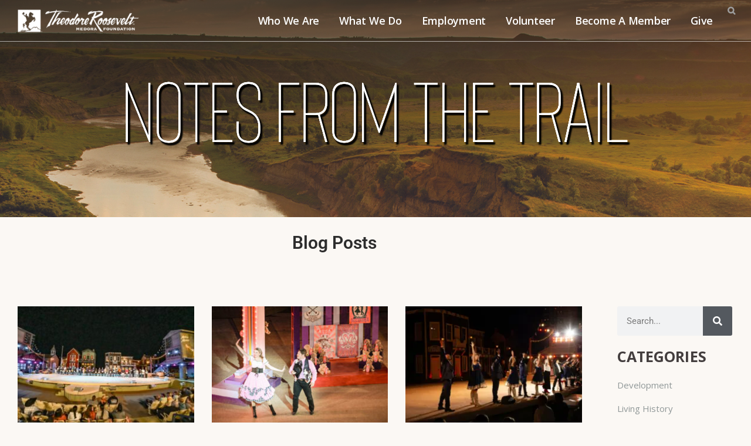

--- FILE ---
content_type: text/html; charset=UTF-8
request_url: https://foundation.medora.com/newsroom-archive/
body_size: 25472
content:
<!DOCTYPE html>
<html lang="en-US">
<head>
    <!-- Google Tag Manager -->
    <script>(function(w,d,s,l,i){w[l]=w[l]||[];w[l].push({'gtm.start':
    new Date().getTime(),event:'gtm.js'});var f=d.getElementsByTagName(s)[0],
    j=d.createElement(s),dl=l!='dataLayer'?'&l='+l:'';j.async=true;j.src=
    'https://www.googletagmanager.com/gtm.js?id='+i+dl;f.parentNode.insertBefore(j,f);
    })(window,document,'script','dataLayer','GTM-MTJ26B9');</script>
    <!-- End Google Tag Manager -->
	<meta charset="UTF-8" />
	
				<meta name="viewport" content="width=device-width,initial-scale=1,user-scalable=no">
		
                            <meta name="description" content="Explore the Medora Foundation’s Newsroom Archive to access past news articles, updates, and media releases. Discover detailed reports on our projects, events, and initiatives from previous years. Stay informed about our ongoing impact and community engagement.

">
            
                        <link rel="shortcut icon" type="image/x-icon" href="https://foundation.medora.com/wp-content/uploads/2022/11/cropped-Medora-M-Icon-02.png">
            <link rel="apple-touch-icon" href="https://foundation.medora.com/wp-content/uploads/2022/11/cropped-Medora-M-Icon-02.png"/>
        
	<link rel="profile" href="https://gmpg.org/xfn/11" />
	<link rel="pingback" href="https://foundation.medora.com/xmlrpc.php" />


	<meta name='robots' content='index, follow, max-image-preview:large, max-snippet:-1, max-video-preview:-1' />

<!-- Google Tag Manager by PYS -->
    <script data-cfasync="false" data-pagespeed-no-defer>
	    window.dataLayerPYS = window.dataLayerPYS || [];
	</script>
<!-- End Google Tag Manager by PYS -->
	<!-- This site is optimized with the Yoast SEO plugin v26.6 - https://yoast.com/wordpress/plugins/seo/ -->
	<title>Newsroom Archive | Medora Foundation</title>
	<meta name="description" content="Explore the Medora Foundation&#039;s Newsroom Archive for a comprehensive collection of past press releases, news articles, and media updates. Stay informed about our latest initiatives, projects, and community impact through our historical news coverage. Access valuable information and updates that highlight our foundation&#039;s ongoing efforts and achievements. Dive into our archive to see how we&#039;ve been making a difference over the years." />
	<link rel="canonical" href="https://foundation.medora.com/newsroom-archive/" />
	<link rel="next" href="https://foundation.medora.com/newsroom-archive/page/2/" />
	<meta property="og:locale" content="en_US" />
	<meta property="og:type" content="article" />
	<meta property="og:title" content="Newsroom Archive | Medora Foundation" />
	<meta property="og:description" content="Explore the Medora Foundation&#039;s Newsroom Archive for a comprehensive collection of past press releases, news articles, and media updates. Stay informed about our latest initiatives, projects, and community impact through our historical news coverage. Access valuable information and updates that highlight our foundation&#039;s ongoing efforts and achievements. Dive into our archive to see how we&#039;ve been making a difference over the years." />
	<meta property="og:url" content="https://foundation.medora.com/newsroom-archive/" />
	<meta property="og:site_name" content="Theodore Roosevelt Medora Foundation" />
	<meta property="og:image" content="https://foundation.medora.com/wp-content/uploads/elementor/thumbs/notes-cover-pz2e4c4w9qfxou2sr5g6it4w6e5gtsos814x8hrnaw.jpg" />
	<meta name="twitter:card" content="summary_large_image" />
	<script type="application/ld+json" class="yoast-schema-graph">{"@context":"https://schema.org","@graph":[{"@type":["WebPage","CollectionPage"],"@id":"https://foundation.medora.com/newsroom-archive/","url":"https://foundation.medora.com/newsroom-archive/","name":"Newsroom Archive | Medora Foundation","isPartOf":{"@id":"https://foundation.medora.com/#website"},"datePublished":"2023-08-18T20:19:16+00:00","dateModified":"2024-08-21T20:36:51+00:00","description":"Explore the Medora Foundation's Newsroom Archive for a comprehensive collection of past press releases, news articles, and media updates. Stay informed about our latest initiatives, projects, and community impact through our historical news coverage. Access valuable information and updates that highlight our foundation's ongoing efforts and achievements. Dive into our archive to see how we've been making a difference over the years.","breadcrumb":{"@id":"https://foundation.medora.com/newsroom-archive/#breadcrumb"},"inLanguage":"en-US"},{"@type":"BreadcrumbList","@id":"https://foundation.medora.com/newsroom-archive/#breadcrumb","itemListElement":[{"@type":"ListItem","position":1,"name":"Home","item":"https://foundation.medora.com/"},{"@type":"ListItem","position":2,"name":"Newsroom &#8211; Archive"}]},{"@type":"WebSite","@id":"https://foundation.medora.com/#website","url":"https://foundation.medora.com/","name":"Theodore Roosevelt Medora Foundation","description":"Connecting people to Medora for positive, life-changing experiences.","potentialAction":[{"@type":"SearchAction","target":{"@type":"EntryPoint","urlTemplate":"https://foundation.medora.com/?s={search_term_string}"},"query-input":{"@type":"PropertyValueSpecification","valueRequired":true,"valueName":"search_term_string"}}],"inLanguage":"en-US"}]}</script>
	<!-- / Yoast SEO plugin. -->


<script type='application/javascript'  id='pys-version-script'>console.log('PixelYourSite Free version 11.1.5.2');</script>
<link rel='dns-prefetch' href='//fonts.googleapis.com' />
<link rel="alternate" type="application/rss+xml" title="Theodore Roosevelt Medora Foundation &raquo; Feed" href="https://foundation.medora.com/feed/" />
<link rel="alternate" type="application/rss+xml" title="Theodore Roosevelt Medora Foundation &raquo; Comments Feed" href="https://foundation.medora.com/comments/feed/" />
<style id='wp-img-auto-sizes-contain-inline-css' type='text/css'>
img:is([sizes=auto i],[sizes^="auto," i]){contain-intrinsic-size:3000px 1500px}
/*# sourceURL=wp-img-auto-sizes-contain-inline-css */
</style>
<link rel='stylesheet' id='mec-select2-style-css' href='https://foundation.medora.com/wp-content/plugins/modern-events-calendar-lite/assets/packages/select2/select2.min.css?ver=7.29.0' type='text/css' media='all' />
<link rel='stylesheet' id='mec-font-icons-css' href='https://foundation.medora.com/wp-content/plugins/modern-events-calendar-lite/assets/css/iconfonts.css?ver=7.29.0' type='text/css' media='all' />
<link rel='stylesheet' id='mec-frontend-style-css' href='https://foundation.medora.com/wp-content/plugins/modern-events-calendar-lite/assets/css/frontend.min.css?ver=7.29.0' type='text/css' media='all' />
<link rel='stylesheet' id='mec-tooltip-style-css' href='https://foundation.medora.com/wp-content/plugins/modern-events-calendar-lite/assets/packages/tooltip/tooltip.css?ver=7.29.0' type='text/css' media='all' />
<link rel='stylesheet' id='mec-tooltip-shadow-style-css' href='https://foundation.medora.com/wp-content/plugins/modern-events-calendar-lite/assets/packages/tooltip/tooltipster-sideTip-shadow.min.css?ver=7.29.0' type='text/css' media='all' />
<link rel='stylesheet' id='featherlight-css' href='https://foundation.medora.com/wp-content/plugins/modern-events-calendar-lite/assets/packages/featherlight/featherlight.css?ver=7.29.0' type='text/css' media='all' />
<link rel='stylesheet' id='mec-lity-style-css' href='https://foundation.medora.com/wp-content/plugins/modern-events-calendar-lite/assets/packages/lity/lity.min.css?ver=7.29.0' type='text/css' media='all' />
<link rel='stylesheet' id='mec-general-calendar-style-css' href='https://foundation.medora.com/wp-content/plugins/modern-events-calendar-lite/assets/css/mec-general-calendar.css?ver=7.29.0' type='text/css' media='all' />
<link rel='stylesheet' id='layerslider-css' href='https://foundation.medora.com/wp-content/plugins/LayerSlider/assets/static/layerslider/css/layerslider.css?ver=8.1.2' type='text/css' media='all' />
<style id='wp-emoji-styles-inline-css' type='text/css'>

	img.wp-smiley, img.emoji {
		display: inline !important;
		border: none !important;
		box-shadow: none !important;
		height: 1em !important;
		width: 1em !important;
		margin: 0 0.07em !important;
		vertical-align: -0.1em !important;
		background: none !important;
		padding: 0 !important;
	}
/*# sourceURL=wp-emoji-styles-inline-css */
</style>
<style id='classic-theme-styles-inline-css' type='text/css'>
/*! This file is auto-generated */
.wp-block-button__link{color:#fff;background-color:#32373c;border-radius:9999px;box-shadow:none;text-decoration:none;padding:calc(.667em + 2px) calc(1.333em + 2px);font-size:1.125em}.wp-block-file__button{background:#32373c;color:#fff;text-decoration:none}
/*# sourceURL=/wp-includes/css/classic-themes.min.css */
</style>
<style id='pdfemb-pdf-embedder-viewer-style-inline-css' type='text/css'>
.wp-block-pdfemb-pdf-embedder-viewer{max-width:none}

/*# sourceURL=https://foundation.medora.com/wp-content/plugins/pdf-embedder/block/build/style-index.css */
</style>
<style id='global-styles-inline-css' type='text/css'>
:root{--wp--preset--aspect-ratio--square: 1;--wp--preset--aspect-ratio--4-3: 4/3;--wp--preset--aspect-ratio--3-4: 3/4;--wp--preset--aspect-ratio--3-2: 3/2;--wp--preset--aspect-ratio--2-3: 2/3;--wp--preset--aspect-ratio--16-9: 16/9;--wp--preset--aspect-ratio--9-16: 9/16;--wp--preset--color--black: #000000;--wp--preset--color--cyan-bluish-gray: #abb8c3;--wp--preset--color--white: #ffffff;--wp--preset--color--pale-pink: #f78da7;--wp--preset--color--vivid-red: #cf2e2e;--wp--preset--color--luminous-vivid-orange: #ff6900;--wp--preset--color--luminous-vivid-amber: #fcb900;--wp--preset--color--light-green-cyan: #7bdcb5;--wp--preset--color--vivid-green-cyan: #00d084;--wp--preset--color--pale-cyan-blue: #8ed1fc;--wp--preset--color--vivid-cyan-blue: #0693e3;--wp--preset--color--vivid-purple: #9b51e0;--wp--preset--gradient--vivid-cyan-blue-to-vivid-purple: linear-gradient(135deg,rgb(6,147,227) 0%,rgb(155,81,224) 100%);--wp--preset--gradient--light-green-cyan-to-vivid-green-cyan: linear-gradient(135deg,rgb(122,220,180) 0%,rgb(0,208,130) 100%);--wp--preset--gradient--luminous-vivid-amber-to-luminous-vivid-orange: linear-gradient(135deg,rgb(252,185,0) 0%,rgb(255,105,0) 100%);--wp--preset--gradient--luminous-vivid-orange-to-vivid-red: linear-gradient(135deg,rgb(255,105,0) 0%,rgb(207,46,46) 100%);--wp--preset--gradient--very-light-gray-to-cyan-bluish-gray: linear-gradient(135deg,rgb(238,238,238) 0%,rgb(169,184,195) 100%);--wp--preset--gradient--cool-to-warm-spectrum: linear-gradient(135deg,rgb(74,234,220) 0%,rgb(151,120,209) 20%,rgb(207,42,186) 40%,rgb(238,44,130) 60%,rgb(251,105,98) 80%,rgb(254,248,76) 100%);--wp--preset--gradient--blush-light-purple: linear-gradient(135deg,rgb(255,206,236) 0%,rgb(152,150,240) 100%);--wp--preset--gradient--blush-bordeaux: linear-gradient(135deg,rgb(254,205,165) 0%,rgb(254,45,45) 50%,rgb(107,0,62) 100%);--wp--preset--gradient--luminous-dusk: linear-gradient(135deg,rgb(255,203,112) 0%,rgb(199,81,192) 50%,rgb(65,88,208) 100%);--wp--preset--gradient--pale-ocean: linear-gradient(135deg,rgb(255,245,203) 0%,rgb(182,227,212) 50%,rgb(51,167,181) 100%);--wp--preset--gradient--electric-grass: linear-gradient(135deg,rgb(202,248,128) 0%,rgb(113,206,126) 100%);--wp--preset--gradient--midnight: linear-gradient(135deg,rgb(2,3,129) 0%,rgb(40,116,252) 100%);--wp--preset--font-size--small: 13px;--wp--preset--font-size--medium: 20px;--wp--preset--font-size--large: 36px;--wp--preset--font-size--x-large: 42px;--wp--preset--spacing--20: 0.44rem;--wp--preset--spacing--30: 0.67rem;--wp--preset--spacing--40: 1rem;--wp--preset--spacing--50: 1.5rem;--wp--preset--spacing--60: 2.25rem;--wp--preset--spacing--70: 3.38rem;--wp--preset--spacing--80: 5.06rem;--wp--preset--shadow--natural: 6px 6px 9px rgba(0, 0, 0, 0.2);--wp--preset--shadow--deep: 12px 12px 50px rgba(0, 0, 0, 0.4);--wp--preset--shadow--sharp: 6px 6px 0px rgba(0, 0, 0, 0.2);--wp--preset--shadow--outlined: 6px 6px 0px -3px rgb(255, 255, 255), 6px 6px rgb(0, 0, 0);--wp--preset--shadow--crisp: 6px 6px 0px rgb(0, 0, 0);}:where(.is-layout-flex){gap: 0.5em;}:where(.is-layout-grid){gap: 0.5em;}body .is-layout-flex{display: flex;}.is-layout-flex{flex-wrap: wrap;align-items: center;}.is-layout-flex > :is(*, div){margin: 0;}body .is-layout-grid{display: grid;}.is-layout-grid > :is(*, div){margin: 0;}:where(.wp-block-columns.is-layout-flex){gap: 2em;}:where(.wp-block-columns.is-layout-grid){gap: 2em;}:where(.wp-block-post-template.is-layout-flex){gap: 1.25em;}:where(.wp-block-post-template.is-layout-grid){gap: 1.25em;}.has-black-color{color: var(--wp--preset--color--black) !important;}.has-cyan-bluish-gray-color{color: var(--wp--preset--color--cyan-bluish-gray) !important;}.has-white-color{color: var(--wp--preset--color--white) !important;}.has-pale-pink-color{color: var(--wp--preset--color--pale-pink) !important;}.has-vivid-red-color{color: var(--wp--preset--color--vivid-red) !important;}.has-luminous-vivid-orange-color{color: var(--wp--preset--color--luminous-vivid-orange) !important;}.has-luminous-vivid-amber-color{color: var(--wp--preset--color--luminous-vivid-amber) !important;}.has-light-green-cyan-color{color: var(--wp--preset--color--light-green-cyan) !important;}.has-vivid-green-cyan-color{color: var(--wp--preset--color--vivid-green-cyan) !important;}.has-pale-cyan-blue-color{color: var(--wp--preset--color--pale-cyan-blue) !important;}.has-vivid-cyan-blue-color{color: var(--wp--preset--color--vivid-cyan-blue) !important;}.has-vivid-purple-color{color: var(--wp--preset--color--vivid-purple) !important;}.has-black-background-color{background-color: var(--wp--preset--color--black) !important;}.has-cyan-bluish-gray-background-color{background-color: var(--wp--preset--color--cyan-bluish-gray) !important;}.has-white-background-color{background-color: var(--wp--preset--color--white) !important;}.has-pale-pink-background-color{background-color: var(--wp--preset--color--pale-pink) !important;}.has-vivid-red-background-color{background-color: var(--wp--preset--color--vivid-red) !important;}.has-luminous-vivid-orange-background-color{background-color: var(--wp--preset--color--luminous-vivid-orange) !important;}.has-luminous-vivid-amber-background-color{background-color: var(--wp--preset--color--luminous-vivid-amber) !important;}.has-light-green-cyan-background-color{background-color: var(--wp--preset--color--light-green-cyan) !important;}.has-vivid-green-cyan-background-color{background-color: var(--wp--preset--color--vivid-green-cyan) !important;}.has-pale-cyan-blue-background-color{background-color: var(--wp--preset--color--pale-cyan-blue) !important;}.has-vivid-cyan-blue-background-color{background-color: var(--wp--preset--color--vivid-cyan-blue) !important;}.has-vivid-purple-background-color{background-color: var(--wp--preset--color--vivid-purple) !important;}.has-black-border-color{border-color: var(--wp--preset--color--black) !important;}.has-cyan-bluish-gray-border-color{border-color: var(--wp--preset--color--cyan-bluish-gray) !important;}.has-white-border-color{border-color: var(--wp--preset--color--white) !important;}.has-pale-pink-border-color{border-color: var(--wp--preset--color--pale-pink) !important;}.has-vivid-red-border-color{border-color: var(--wp--preset--color--vivid-red) !important;}.has-luminous-vivid-orange-border-color{border-color: var(--wp--preset--color--luminous-vivid-orange) !important;}.has-luminous-vivid-amber-border-color{border-color: var(--wp--preset--color--luminous-vivid-amber) !important;}.has-light-green-cyan-border-color{border-color: var(--wp--preset--color--light-green-cyan) !important;}.has-vivid-green-cyan-border-color{border-color: var(--wp--preset--color--vivid-green-cyan) !important;}.has-pale-cyan-blue-border-color{border-color: var(--wp--preset--color--pale-cyan-blue) !important;}.has-vivid-cyan-blue-border-color{border-color: var(--wp--preset--color--vivid-cyan-blue) !important;}.has-vivid-purple-border-color{border-color: var(--wp--preset--color--vivid-purple) !important;}.has-vivid-cyan-blue-to-vivid-purple-gradient-background{background: var(--wp--preset--gradient--vivid-cyan-blue-to-vivid-purple) !important;}.has-light-green-cyan-to-vivid-green-cyan-gradient-background{background: var(--wp--preset--gradient--light-green-cyan-to-vivid-green-cyan) !important;}.has-luminous-vivid-amber-to-luminous-vivid-orange-gradient-background{background: var(--wp--preset--gradient--luminous-vivid-amber-to-luminous-vivid-orange) !important;}.has-luminous-vivid-orange-to-vivid-red-gradient-background{background: var(--wp--preset--gradient--luminous-vivid-orange-to-vivid-red) !important;}.has-very-light-gray-to-cyan-bluish-gray-gradient-background{background: var(--wp--preset--gradient--very-light-gray-to-cyan-bluish-gray) !important;}.has-cool-to-warm-spectrum-gradient-background{background: var(--wp--preset--gradient--cool-to-warm-spectrum) !important;}.has-blush-light-purple-gradient-background{background: var(--wp--preset--gradient--blush-light-purple) !important;}.has-blush-bordeaux-gradient-background{background: var(--wp--preset--gradient--blush-bordeaux) !important;}.has-luminous-dusk-gradient-background{background: var(--wp--preset--gradient--luminous-dusk) !important;}.has-pale-ocean-gradient-background{background: var(--wp--preset--gradient--pale-ocean) !important;}.has-electric-grass-gradient-background{background: var(--wp--preset--gradient--electric-grass) !important;}.has-midnight-gradient-background{background: var(--wp--preset--gradient--midnight) !important;}.has-small-font-size{font-size: var(--wp--preset--font-size--small) !important;}.has-medium-font-size{font-size: var(--wp--preset--font-size--medium) !important;}.has-large-font-size{font-size: var(--wp--preset--font-size--large) !important;}.has-x-large-font-size{font-size: var(--wp--preset--font-size--x-large) !important;}
:where(.wp-block-post-template.is-layout-flex){gap: 1.25em;}:where(.wp-block-post-template.is-layout-grid){gap: 1.25em;}
:where(.wp-block-term-template.is-layout-flex){gap: 1.25em;}:where(.wp-block-term-template.is-layout-grid){gap: 1.25em;}
:where(.wp-block-columns.is-layout-flex){gap: 2em;}:where(.wp-block-columns.is-layout-grid){gap: 2em;}
:root :where(.wp-block-pullquote){font-size: 1.5em;line-height: 1.6;}
/*# sourceURL=global-styles-inline-css */
</style>
<link rel='stylesheet' id='simple-banner-style-css' href='https://foundation.medora.com/wp-content/plugins/simple-banner/simple-banner.css?ver=3.2.0' type='text/css' media='all' />
<link rel='stylesheet' id='qi-addons-for-elementor-grid-style-css' href='https://foundation.medora.com/wp-content/plugins/qi-addons-for-elementor/assets/css/grid.min.css?ver=1.9.5' type='text/css' media='all' />
<link rel='stylesheet' id='qi-addons-for-elementor-helper-parts-style-css' href='https://foundation.medora.com/wp-content/plugins/qi-addons-for-elementor/assets/css/helper-parts.min.css?ver=1.9.5' type='text/css' media='all' />
<link rel='stylesheet' id='qi-addons-for-elementor-style-css' href='https://foundation.medora.com/wp-content/plugins/qi-addons-for-elementor/assets/css/main.min.css?ver=1.9.5' type='text/css' media='all' />
<link rel='stylesheet' id='mediaelement-css' href='https://foundation.medora.com/wp-includes/js/mediaelement/mediaelementplayer-legacy.min.css?ver=4.2.17' type='text/css' media='all' />
<link rel='stylesheet' id='wp-mediaelement-css' href='https://foundation.medora.com/wp-includes/js/mediaelement/wp-mediaelement.min.css?ver=7dff22255e438ac61a1ba1b50b915871' type='text/css' media='all' />
<link rel='stylesheet' id='bridge-default-style-css' href='https://foundation.medora.com/wp-content/themes/bridge/style.css?ver=7dff22255e438ac61a1ba1b50b915871' type='text/css' media='all' />
<link rel='stylesheet' id='bridge-qode-font_awesome-css' href='https://foundation.medora.com/wp-content/themes/bridge/css/font-awesome/css/font-awesome.min.css?ver=7dff22255e438ac61a1ba1b50b915871' type='text/css' media='all' />
<link rel='stylesheet' id='bridge-qode-font_elegant-css' href='https://foundation.medora.com/wp-content/themes/bridge/css/elegant-icons/style.min.css?ver=7dff22255e438ac61a1ba1b50b915871' type='text/css' media='all' />
<link rel='stylesheet' id='bridge-qode-linea_icons-css' href='https://foundation.medora.com/wp-content/themes/bridge/css/linea-icons/style.css?ver=7dff22255e438ac61a1ba1b50b915871' type='text/css' media='all' />
<link rel='stylesheet' id='bridge-qode-dripicons-css' href='https://foundation.medora.com/wp-content/themes/bridge/css/dripicons/dripicons.css?ver=7dff22255e438ac61a1ba1b50b915871' type='text/css' media='all' />
<link rel='stylesheet' id='bridge-qode-kiko-css' href='https://foundation.medora.com/wp-content/themes/bridge/css/kiko/kiko-all.css?ver=7dff22255e438ac61a1ba1b50b915871' type='text/css' media='all' />
<link rel='stylesheet' id='bridge-qode-font_awesome_5-css' href='https://foundation.medora.com/wp-content/themes/bridge/css/font-awesome-5/css/font-awesome-5.min.css?ver=7dff22255e438ac61a1ba1b50b915871' type='text/css' media='all' />
<link rel='stylesheet' id='bridge-stylesheet-css' href='https://foundation.medora.com/wp-content/themes/bridge/css/stylesheet.min.css?ver=7dff22255e438ac61a1ba1b50b915871' type='text/css' media='all' />
<style id='bridge-stylesheet-inline-css' type='text/css'>
   .home.disabled_footer_top .footer_top_holder, .home.disabled_footer_bottom .footer_bottom_holder { display: none;}


/*# sourceURL=bridge-stylesheet-inline-css */
</style>
<link rel='stylesheet' id='bridge-print-css' href='https://foundation.medora.com/wp-content/themes/bridge/css/print.css?ver=7dff22255e438ac61a1ba1b50b915871' type='text/css' media='all' />
<link rel='stylesheet' id='bridge-style-dynamic-css' href='https://foundation.medora.com/wp-content/themes/bridge/css/style_dynamic.css?ver=1744215140' type='text/css' media='all' />
<link rel='stylesheet' id='bridge-responsive-css' href='https://foundation.medora.com/wp-content/themes/bridge/css/responsive.min.css?ver=7dff22255e438ac61a1ba1b50b915871' type='text/css' media='all' />
<link rel='stylesheet' id='bridge-style-dynamic-responsive-css' href='https://foundation.medora.com/wp-content/themes/bridge/css/style_dynamic_responsive.css?ver=1744215140' type='text/css' media='all' />
<style id='bridge-style-dynamic-responsive-inline-css' type='text/css'>
li.feed-item a {font-size:22px;font-weight:bold;}
li.feed-item {margin-top:20px;}

.comment_holder {display:none !important;}

.portfolio_title a {pointer-events: none !important;}

.header_bottom_right_widget_holder{
display: flex;
align-items: center;
height: 100%;
}

.header_bottom_right_widget_holder .q_icon_with_title .icon_text_inner{
padding: 0;
}

.header_bottom_right_widget_holder .q_icon_with_title .icon_with_title_link{
margin: 0;
}

.side_menu_button_wrapper{
display: flex;
align-items: center;
}

.header_bottom_right_widget_holder .q_icon_with_title.tiny .icon_text_holder{
padding-left: 28px;
}

.header_bottom_right_widget_holder .widget.qode_icon_with_text_widget:not(:last-child) {
margin-right: 54px;
}

@media only screen and (min-width: 1001px){
.header_bottom{
padding: 0 94px;
}

header .header_inner_left{
left: 110px;
}

nav.main_menu.left{
padding-left: 80px;
}
}

.q_icon_with_title.left_from_title.small.normal_icon .icon_holder, .q_icon_with_title.left_from_title.tiny .icon_holder, .q_icon_with_title.tiny .icon_holder img{
width: auto;
display: block;
}

.q_icon_with_title.left_from_title.custom_icon_image.tiny .icon_text_holder .icon_holder{
width: auto !important;
}

.q_icon_with_title .icon_title_holder{
display: flex;
align-items: center;
}

.q_icon_with_title .icon_text_holder .icon_title_holder .icon_title{
width: auto;
}

.q_team .q_team_title_holder{
display: flex;
flex-direction: column-reverse;
}

.q_team .q_team_title_holder span{
font-family: 'Open Sans', sans-serif;
font-weight: 300;
font-size: 17px;
text-transform: capitalize;
color: #2195b7;
margin-bottom: -2px;
}

nav.main_menu ul li a span.underline_dash, nav.vertical_menu ul li a span.underline_dash{
bottom: -100%;
}

.qode-contact-form-7 form {
text-align: center;
}

.cf7_custom_style_1 input.wpcf7-form-control.wpcf7-submit, .cf7_custom_style_1 input.wpcf7-form-control.wpcf7-submit:not([disabled]){
margin-top: 11px;
}

.footer_top h5{
margin: 0 0 7px;
}

.title_subtitle_holder .subtitle{
max-width: 53%;
}

@media only screen and (max-width: 1200px){
.title_subtitle_holder .subtitle{
max-width: 70%;
}
}

.title_subtitle_holder .subtitle{
max-width: 53%;
}

@media only screen and (max-width: 768px){
.title_subtitle_holder .subtitle{
max-width: 100%;
}
}

@media only screen and (max-width: 480px){
.title_subtitle_holder .subtitle{
display: none;
}
}

.title_subtitle_holder_inner{
padding-bottom: 18px;
}

.qode-footer-copyright a {
    font-size: inherit !important;
}

@media only screen and (max-width: 1000px){
    .header_bottom_right_widget_holder{
        display: none;
    }
}

@media only screen and (min-width: 1001px) and (max-width: 1440px){
    .header_bottom{
        padding: 0 20px;
    }

    header .header_inner_left{
        left: 30px;
    }

    .header_bottom_right_widget_holder .widget.qode_icon_with_text_widget:not(:last-child){
        margin-right: 20px;
    }

    nav.main_menu.left {
      padding-left: 20px;
    }
}

@media only screen and (max-width: 1200px){
    .header_bottom_right_widget_holder .widget.qode_icon_with_text_widget:not(:first-child){
        display: none;
    }
}

@media only screen and (max-width: 1200px){
.header_bottom_right_widget_holder .widget.qode_icon_with_text_widget:first-child{
margin-right: 0;
}
}



.blog_holder article .post_info {display:none !important;}

.blog_holder.blog_single article h2 {margin-bottom:25px !important;}

 .post_text_inner {
  margin-left: 75px !important;
 margin-right: 75px !important;}

.single_tags {display:none !important;}
@media only screen and (max-width: 600px) {
.post_text_inner {
  margin: 0px !important;}
}

.single_tags h5 {font-size:18px !important;}

.blog_holder article .post_text h2 .date{display:none  !important;}

.container aside {margin-top:25px !important;background-color: white !important;
padding: 20px !important;}

div.container_inner.default_template_holder.clearfix div.blog_holder.blog_small_image {margin-top:50px !important;}
/*# sourceURL=bridge-style-dynamic-responsive-inline-css */
</style>
<link rel='stylesheet' id='js_composer_front-css' href='https://foundation.medora.com/wp-content/plugins/js_composer/assets/css/js_composer.min.css?ver=8.1' type='text/css' media='all' />
<link rel='stylesheet' id='bridge-style-handle-google-fonts-css' href='https://fonts.googleapis.com/css?family=Raleway%3A100%2C200%2C300%2C400%2C500%2C600%2C700%2C800%2C900%2C100italic%2C300italic%2C400italic%2C700italic%7COpen+Sans%3A100%2C200%2C300%2C400%2C500%2C600%2C700%2C800%2C900%2C100italic%2C300italic%2C400italic%2C700italic&#038;subset=latin%2Clatin-ext&#038;ver=1.0.0' type='text/css' media='all' />
<link rel='stylesheet' id='bridge-core-dashboard-style-css' href='https://foundation.medora.com/wp-content/plugins/bridge-core/modules/core-dashboard/assets/css/core-dashboard.min.css?ver=7dff22255e438ac61a1ba1b50b915871' type='text/css' media='all' />
<link rel='stylesheet' id='elementor-frontend-css' href='https://foundation.medora.com/wp-content/plugins/elementor/assets/css/frontend.min.css?ver=3.34.0' type='text/css' media='all' />
<link rel='stylesheet' id='widget-spacer-css' href='https://foundation.medora.com/wp-content/plugins/elementor/assets/css/widget-spacer.min.css?ver=3.34.0' type='text/css' media='all' />
<link rel='stylesheet' id='widget-heading-css' href='https://foundation.medora.com/wp-content/plugins/elementor/assets/css/widget-heading.min.css?ver=3.34.0' type='text/css' media='all' />
<link rel='stylesheet' id='widget-posts-css' href='https://foundation.medora.com/wp-content/plugins/elementor-pro/assets/css/widget-posts.min.css?ver=3.34.0' type='text/css' media='all' />
<link rel='stylesheet' id='widget-search-form-css' href='https://foundation.medora.com/wp-content/plugins/elementor-pro/assets/css/widget-search-form.min.css?ver=3.34.0' type='text/css' media='all' />
<link rel='stylesheet' id='elementor-icons-shared-0-css' href='https://foundation.medora.com/wp-content/plugins/elementor/assets/lib/font-awesome/css/fontawesome.min.css?ver=5.15.3' type='text/css' media='all' />
<link rel='stylesheet' id='elementor-icons-fa-solid-css' href='https://foundation.medora.com/wp-content/plugins/elementor/assets/lib/font-awesome/css/solid.min.css?ver=5.15.3' type='text/css' media='all' />
<link rel='stylesheet' id='elementor-icons-css' href='https://foundation.medora.com/wp-content/plugins/elementor/assets/lib/eicons/css/elementor-icons.min.css?ver=5.45.0' type='text/css' media='all' />
<link rel='stylesheet' id='elementor-post-338-css' href='https://foundation.medora.com/wp-content/uploads/elementor/css/post-338.css?ver=1738812706' type='text/css' media='all' />
<link rel='stylesheet' id='elementor-post-5469-css' href='https://foundation.medora.com/wp-content/uploads/elementor/css/post-5469.css?ver=1738813570' type='text/css' media='all' />
<link rel='stylesheet' id='swiper-css' href='https://foundation.medora.com/wp-content/plugins/qi-addons-for-elementor/assets/plugins/swiper/8.4.5/swiper.min.css?ver=8.4.5' type='text/css' media='all' />
<link rel='stylesheet' id='elementor-gf-local-roboto-css' href='https://foundation.medora.com/wp-content/uploads/elementor/google-fonts/css/roboto.css?ver=1744228595' type='text/css' media='all' />
<link rel='stylesheet' id='elementor-gf-local-robotoslab-css' href='https://foundation.medora.com/wp-content/uploads/elementor/google-fonts/css/robotoslab.css?ver=1744228601' type='text/css' media='all' />
<script type="text/javascript" src="https://foundation.medora.com/wp-includes/js/jquery/jquery.min.js?ver=3.7.1" id="jquery-core-js"></script>
<script type="text/javascript" src="https://foundation.medora.com/wp-includes/js/jquery/jquery-migrate.min.js?ver=3.4.1" id="jquery-migrate-js"></script>
<script type="text/javascript" id="layerslider-utils-js-extra">
/* <![CDATA[ */
var LS_Meta = {"v":"8.1.2","fixGSAP":"1"};
//# sourceURL=layerslider-utils-js-extra
/* ]]> */
</script>
<script type="text/javascript" src="https://foundation.medora.com/wp-content/plugins/LayerSlider/assets/static/layerslider/js/layerslider.utils.js?ver=8.1.2" id="layerslider-utils-js"></script>
<script type="text/javascript" src="https://foundation.medora.com/wp-content/plugins/LayerSlider/assets/static/layerslider/js/layerslider.kreaturamedia.jquery.js?ver=8.1.2" id="layerslider-js"></script>
<script type="text/javascript" src="https://foundation.medora.com/wp-content/plugins/LayerSlider/assets/static/layerslider/js/layerslider.transitions.js?ver=8.1.2" id="layerslider-transitions-js"></script>
<script type="text/javascript" id="simple-banner-script-js-before">
/* <![CDATA[ */
const simpleBannerScriptParams = {"pro_version_enabled":"","debug_mode":false,"id":8970,"version":"3.2.0","banner_params":[{"hide_simple_banner":"yes","simple_banner_prepend_element":false,"simple_banner_position":"","header_margin":"","header_padding":"","wp_body_open_enabled":"","wp_body_open":true,"simple_banner_z_index":false,"simple_banner_text":"Applications are now being accepted for the 2023 Volunteer Season! <a href=\"https:\/\/foundation.medora.com\/before-you-apply\/\">Click here<\/a> to begin your application.","disabled_on_current_page":false,"disabled_pages_array":[],"is_current_page_a_post":true,"disabled_on_posts":"","simple_banner_disabled_page_paths":false,"simple_banner_font_size":"","simple_banner_color":"#728545","simple_banner_text_color":"","simple_banner_link_color":"#f3fc0f","simple_banner_close_color":"","simple_banner_custom_css":"","simple_banner_scrolling_custom_css":"","simple_banner_text_custom_css":"","simple_banner_button_css":"","site_custom_css":"","keep_site_custom_css":"","site_custom_js":"","keep_site_custom_js":"","close_button_enabled":"on","close_button_expiration":"","close_button_cookie_set":false,"current_date":{"date":"2026-01-20 10:12:42.911628","timezone_type":3,"timezone":"UTC"},"start_date":{"date":"2026-01-20 10:12:42.911633","timezone_type":3,"timezone":"UTC"},"end_date":{"date":"2026-01-20 10:12:42.911636","timezone_type":3,"timezone":"UTC"},"simple_banner_start_after_date":false,"simple_banner_remove_after_date":false,"simple_banner_insert_inside_element":false}]}
//# sourceURL=simple-banner-script-js-before
/* ]]> */
</script>
<script type="text/javascript" src="https://foundation.medora.com/wp-content/plugins/simple-banner/simple-banner.js?ver=3.2.0" id="simple-banner-script-js"></script>
<script type="text/javascript" src="https://foundation.medora.com/wp-content/plugins/pixelyoursite/dist/scripts/jquery.bind-first-0.2.3.min.js?ver=0.2.3" id="jquery-bind-first-js"></script>
<script type="text/javascript" src="https://foundation.medora.com/wp-content/plugins/pixelyoursite/dist/scripts/js.cookie-2.1.3.min.js?ver=2.1.3" id="js-cookie-pys-js"></script>
<script type="text/javascript" src="https://foundation.medora.com/wp-content/plugins/pixelyoursite/dist/scripts/tld.min.js?ver=2.3.1" id="js-tld-js"></script>
<script type="text/javascript" id="pys-js-extra">
/* <![CDATA[ */
var pysOptions = {"staticEvents":{"facebook":{"init_event":[{"delay":0,"type":"static","ajaxFire":false,"name":"PageView","pixelIds":["1123270318104585"],"eventID":"92d6604c-f18c-4f00-a09c-9c8876b30a41","params":{"post_category":"Positive, Life-Changing Experiences","page_title":"Theodore Roosevelt Medora Foundation","post_type":"page","plugin":"PixelYourSite","user_role":"guest","event_url":"foundation.medora.com/newsroom-archive/"},"e_id":"init_event","ids":[],"hasTimeWindow":false,"timeWindow":0,"woo_order":"","edd_order":""}]}},"dynamicEvents":{"automatic_event_form":{"facebook":{"delay":0,"type":"dyn","name":"Form","pixelIds":["1123270318104585"],"eventID":"d7a9eb7a-1ef2-421a-99c2-54fc7a5298aa","params":{"page_title":"Theodore Roosevelt Medora Foundation","post_type":"page","plugin":"PixelYourSite","user_role":"guest","event_url":"foundation.medora.com/newsroom-archive/"},"e_id":"automatic_event_form","ids":[],"hasTimeWindow":false,"timeWindow":0,"woo_order":"","edd_order":""},"ga":{"delay":0,"type":"dyn","name":"Form","trackingIds":["G-GCXG5ENLSB"],"eventID":"d7a9eb7a-1ef2-421a-99c2-54fc7a5298aa","params":{"page_title":"Theodore Roosevelt Medora Foundation","post_type":"page","plugin":"PixelYourSite","user_role":"guest","event_url":"foundation.medora.com/newsroom-archive/"},"e_id":"automatic_event_form","ids":[],"hasTimeWindow":false,"timeWindow":0,"pixelIds":[],"woo_order":"","edd_order":""}},"automatic_event_download":{"facebook":{"delay":0,"type":"dyn","name":"Download","extensions":["","doc","exe","js","pdf","ppt","tgz","zip","xls"],"pixelIds":["1123270318104585"],"eventID":"fa0a8746-ef2e-408b-9efb-3f042310bb29","params":{"page_title":"Theodore Roosevelt Medora Foundation","post_type":"page","plugin":"PixelYourSite","user_role":"guest","event_url":"foundation.medora.com/newsroom-archive/"},"e_id":"automatic_event_download","ids":[],"hasTimeWindow":false,"timeWindow":0,"woo_order":"","edd_order":""},"ga":{"delay":0,"type":"dyn","name":"Download","extensions":["","doc","exe","js","pdf","ppt","tgz","zip","xls"],"trackingIds":["G-GCXG5ENLSB"],"eventID":"fa0a8746-ef2e-408b-9efb-3f042310bb29","params":{"page_title":"Theodore Roosevelt Medora Foundation","post_type":"page","plugin":"PixelYourSite","user_role":"guest","event_url":"foundation.medora.com/newsroom-archive/"},"e_id":"automatic_event_download","ids":[],"hasTimeWindow":false,"timeWindow":0,"pixelIds":[],"woo_order":"","edd_order":""}},"automatic_event_comment":{"facebook":{"delay":0,"type":"dyn","name":"Comment","pixelIds":["1123270318104585"],"eventID":"9a729688-b3b7-4519-ba33-2f71e3671929","params":{"page_title":"Theodore Roosevelt Medora Foundation","post_type":"page","plugin":"PixelYourSite","user_role":"guest","event_url":"foundation.medora.com/newsroom-archive/"},"e_id":"automatic_event_comment","ids":[],"hasTimeWindow":false,"timeWindow":0,"woo_order":"","edd_order":""},"ga":{"delay":0,"type":"dyn","name":"Comment","trackingIds":["G-GCXG5ENLSB"],"eventID":"9a729688-b3b7-4519-ba33-2f71e3671929","params":{"page_title":"Theodore Roosevelt Medora Foundation","post_type":"page","plugin":"PixelYourSite","user_role":"guest","event_url":"foundation.medora.com/newsroom-archive/"},"e_id":"automatic_event_comment","ids":[],"hasTimeWindow":false,"timeWindow":0,"pixelIds":[],"woo_order":"","edd_order":""}}},"triggerEvents":[],"triggerEventTypes":[],"facebook":{"pixelIds":["1123270318104585"],"advancedMatching":[],"advancedMatchingEnabled":false,"removeMetadata":false,"wooVariableAsSimple":false,"serverApiEnabled":false,"wooCRSendFromServer":false,"send_external_id":null,"enabled_medical":false,"do_not_track_medical_param":["event_url","post_title","page_title","landing_page","content_name","categories","category_name","tags"],"meta_ldu":false},"ga":{"trackingIds":["G-GCXG5ENLSB"],"commentEventEnabled":true,"downloadEnabled":true,"formEventEnabled":true,"crossDomainEnabled":false,"crossDomainAcceptIncoming":false,"crossDomainDomains":[],"isDebugEnabled":[],"serverContainerUrls":{"G-GCXG5ENLSB":{"enable_server_container":"","server_container_url":"","transport_url":""}},"additionalConfig":{"G-GCXG5ENLSB":{"first_party_collection":true}},"disableAdvertisingFeatures":false,"disableAdvertisingPersonalization":false,"wooVariableAsSimple":true,"custom_page_view_event":false},"debug":"","siteUrl":"https://foundation.medora.com","ajaxUrl":"https://foundation.medora.com/wp-admin/admin-ajax.php","ajax_event":"0b1df48085","enable_remove_download_url_param":"1","cookie_duration":"7","last_visit_duration":"60","enable_success_send_form":"","ajaxForServerEvent":"1","ajaxForServerStaticEvent":"1","useSendBeacon":"1","send_external_id":"1","external_id_expire":"180","track_cookie_for_subdomains":"1","google_consent_mode":"1","gdpr":{"ajax_enabled":false,"all_disabled_by_api":false,"facebook_disabled_by_api":false,"analytics_disabled_by_api":false,"google_ads_disabled_by_api":false,"pinterest_disabled_by_api":false,"bing_disabled_by_api":false,"reddit_disabled_by_api":false,"externalID_disabled_by_api":false,"facebook_prior_consent_enabled":true,"analytics_prior_consent_enabled":true,"google_ads_prior_consent_enabled":null,"pinterest_prior_consent_enabled":true,"bing_prior_consent_enabled":true,"cookiebot_integration_enabled":false,"cookiebot_facebook_consent_category":"marketing","cookiebot_analytics_consent_category":"statistics","cookiebot_tiktok_consent_category":"marketing","cookiebot_google_ads_consent_category":"marketing","cookiebot_pinterest_consent_category":"marketing","cookiebot_bing_consent_category":"marketing","consent_magic_integration_enabled":false,"real_cookie_banner_integration_enabled":false,"cookie_notice_integration_enabled":false,"cookie_law_info_integration_enabled":false,"analytics_storage":{"enabled":true,"value":"granted","filter":false},"ad_storage":{"enabled":true,"value":"granted","filter":false},"ad_user_data":{"enabled":true,"value":"granted","filter":false},"ad_personalization":{"enabled":true,"value":"granted","filter":false}},"cookie":{"disabled_all_cookie":false,"disabled_start_session_cookie":false,"disabled_advanced_form_data_cookie":false,"disabled_landing_page_cookie":false,"disabled_first_visit_cookie":false,"disabled_trafficsource_cookie":false,"disabled_utmTerms_cookie":false,"disabled_utmId_cookie":false},"tracking_analytics":{"TrafficSource":"direct","TrafficLanding":"undefined","TrafficUtms":[],"TrafficUtmsId":[]},"GATags":{"ga_datalayer_type":"default","ga_datalayer_name":"dataLayerPYS"},"woo":{"enabled":false},"edd":{"enabled":false},"cache_bypass":"1768903962"};
//# sourceURL=pys-js-extra
/* ]]> */
</script>
<script type="text/javascript" src="https://foundation.medora.com/wp-content/plugins/pixelyoursite/dist/scripts/public.js?ver=11.1.5.2" id="pys-js"></script>
<script></script><meta name="generator" content="Powered by LayerSlider 8.1.2 - Build Heros, Sliders, and Popups. Create Animations and Beautiful, Rich Web Content as Easy as Never Before on WordPress." />
<!-- LayerSlider updates and docs at: https://layerslider.com -->
<link rel="https://api.w.org/" href="https://foundation.medora.com/wp-json/" /><link rel="EditURI" type="application/rsd+xml" title="RSD" href="https://foundation.medora.com/xmlrpc.php?rsd" />

<style id="simple-banner-hide" type="text/css">.simple-banner{display:none;}</style><style id="simple-banner-background-color" type="text/css">.simple-banner{background:#728545;}</style><style id="simple-banner-text-color" type="text/css">.simple-banner .simple-banner-text{color: #ffffff;}</style><style id="simple-banner-link-color" type="text/css">.simple-banner .simple-banner-text a{color:#f3fc0f;}</style><style id="simple-banner-z-index" type="text/css">.simple-banner{z-index: 99999;}</style><style id="simple-banner-site-custom-css-dummy" type="text/css"></style><script id="simple-banner-site-custom-js-dummy" type="text/javascript"></script><meta name="generator" content="Elementor 3.34.0; features: additional_custom_breakpoints; settings: css_print_method-external, google_font-enabled, font_display-auto">
			<style>
				.e-con.e-parent:nth-of-type(n+4):not(.e-lazyloaded):not(.e-no-lazyload),
				.e-con.e-parent:nth-of-type(n+4):not(.e-lazyloaded):not(.e-no-lazyload) * {
					background-image: none !important;
				}
				@media screen and (max-height: 1024px) {
					.e-con.e-parent:nth-of-type(n+3):not(.e-lazyloaded):not(.e-no-lazyload),
					.e-con.e-parent:nth-of-type(n+3):not(.e-lazyloaded):not(.e-no-lazyload) * {
						background-image: none !important;
					}
				}
				@media screen and (max-height: 640px) {
					.e-con.e-parent:nth-of-type(n+2):not(.e-lazyloaded):not(.e-no-lazyload),
					.e-con.e-parent:nth-of-type(n+2):not(.e-lazyloaded):not(.e-no-lazyload) * {
						background-image: none !important;
					}
				}
			</style>
			<meta name="generator" content="Powered by WPBakery Page Builder - drag and drop page builder for WordPress."/>
<meta name="generator" content="Powered by Slider Revolution 6.7.31 - responsive, Mobile-Friendly Slider Plugin for WordPress with comfortable drag and drop interface." />
<script>function setREVStartSize(e){
			//window.requestAnimationFrame(function() {
				window.RSIW = window.RSIW===undefined ? window.innerWidth : window.RSIW;
				window.RSIH = window.RSIH===undefined ? window.innerHeight : window.RSIH;
				try {
					var pw = document.getElementById(e.c).parentNode.offsetWidth,
						newh;
					pw = pw===0 || isNaN(pw) || (e.l=="fullwidth" || e.layout=="fullwidth") ? window.RSIW : pw;
					e.tabw = e.tabw===undefined ? 0 : parseInt(e.tabw);
					e.thumbw = e.thumbw===undefined ? 0 : parseInt(e.thumbw);
					e.tabh = e.tabh===undefined ? 0 : parseInt(e.tabh);
					e.thumbh = e.thumbh===undefined ? 0 : parseInt(e.thumbh);
					e.tabhide = e.tabhide===undefined ? 0 : parseInt(e.tabhide);
					e.thumbhide = e.thumbhide===undefined ? 0 : parseInt(e.thumbhide);
					e.mh = e.mh===undefined || e.mh=="" || e.mh==="auto" ? 0 : parseInt(e.mh,0);
					if(e.layout==="fullscreen" || e.l==="fullscreen")
						newh = Math.max(e.mh,window.RSIH);
					else{
						e.gw = Array.isArray(e.gw) ? e.gw : [e.gw];
						for (var i in e.rl) if (e.gw[i]===undefined || e.gw[i]===0) e.gw[i] = e.gw[i-1];
						e.gh = e.el===undefined || e.el==="" || (Array.isArray(e.el) && e.el.length==0)? e.gh : e.el;
						e.gh = Array.isArray(e.gh) ? e.gh : [e.gh];
						for (var i in e.rl) if (e.gh[i]===undefined || e.gh[i]===0) e.gh[i] = e.gh[i-1];
											
						var nl = new Array(e.rl.length),
							ix = 0,
							sl;
						e.tabw = e.tabhide>=pw ? 0 : e.tabw;
						e.thumbw = e.thumbhide>=pw ? 0 : e.thumbw;
						e.tabh = e.tabhide>=pw ? 0 : e.tabh;
						e.thumbh = e.thumbhide>=pw ? 0 : e.thumbh;
						for (var i in e.rl) nl[i] = e.rl[i]<window.RSIW ? 0 : e.rl[i];
						sl = nl[0];
						for (var i in nl) if (sl>nl[i] && nl[i]>0) { sl = nl[i]; ix=i;}
						var m = pw>(e.gw[ix]+e.tabw+e.thumbw) ? 1 : (pw-(e.tabw+e.thumbw)) / (e.gw[ix]);
						newh =  (e.gh[ix] * m) + (e.tabh + e.thumbh);
					}
					var el = document.getElementById(e.c);
					if (el!==null && el) el.style.height = newh+"px";
					el = document.getElementById(e.c+"_wrapper");
					if (el!==null && el) {
						el.style.height = newh+"px";
						el.style.display = "block";
					}
				} catch(e){
					console.log("Failure at Presize of Slider:" + e)
				}
			//});
		  };</script>
		<style type="text/css" id="wp-custom-css">
			.footer_col2 #block-6{
	margin-left:0px;
	margin-right:10px;
	display:inline-block;
}

@media only screen and (max-width: 600px){
	.footer_col2 #block-6{
	margin-left:0px!important;
	margin-right:10px!important;
	}
}		</style>
		<noscript><style> .wpb_animate_when_almost_visible { opacity: 1; }</style></noscript><style>:root,::before,::after{--mec-color-skin: #40d9f1;--mec-color-skin-rgba-1: rgba(64, 217, 241, .25);--mec-color-skin-rgba-2: rgba(64, 217, 241, .5);--mec-color-skin-rgba-3: rgba(64, 217, 241, .75);--mec-color-skin-rgba-4: rgba(64, 217, 241, .11);--mec-primary-border-radius: ;--mec-secondary-border-radius: ;--mec-container-normal-width: 1196px;--mec-container-large-width: 1690px;--mec-fes-main-color: #40d9f1;--mec-fes-main-color-rgba-1: rgba(64, 217, 241, 0.12);--mec-fes-main-color-rgba-2: rgba(64, 217, 241, 0.23);--mec-fes-main-color-rgba-3: rgba(64, 217, 241, 0.03);--mec-fes-main-color-rgba-4: rgba(64, 217, 241, 0.3);--mec-fes-main-color-rgba-5: rgb(64 217 241 / 7%);--mec-fes-main-color-rgba-6: rgba(64, 217, 241, 0.2);</style></head>

<body class="blog wp-theme-bridge bridge-core-3.0.4 mec-theme-bridge qodef-qi--no-touch qi-addons-for-elementor-1.9.5  qode_grid_1300 footer_responsive_adv qode-overridden-elementors-fonts qode_disabled_responsive_button_padding_change qode-theme-ver-29.0 qode-theme-bridge disabled_footer_bottom wpb-js-composer js-comp-ver-8.1 vc_responsive elementor-page-5469 elementor-default elementor-template-full-width elementor-kit-338" itemscope itemtype="http://schema.org/WebPage">

<!-- Google Tag Manager (noscript) -->
<noscript><iframe src="https://www.googletagmanager.com/ns.html?id=GTM-MTJ26B9"
height="0" width="0" style="display:none;visibility:hidden"></iframe></noscript>
<!-- End Google Tag Manager (noscript) -->



<div class="wrapper">
	<div class="wrapper_inner">

    
		<!-- Google Analytics start -->
				<!-- Google Analytics end -->

		
	<header class=" scroll_header_top_area  regular with_border page_header">
    <div class="header_inner clearfix">
        <form role="search" id="searchform" action="https://foundation.medora.com/" class="qode_search_form" method="get">
    
            <i class="qode_icon_font_awesome fa fa-search qode_icon_in_search" ></i>            <input type="text" placeholder="Search" name="s" class="qode_search_field" autocomplete="off" />
            <input type="submit" value="Search" />

            <div class="qode_search_close">
                <a href="#">
                    <i class="qode_icon_font_awesome fa fa-times qode_icon_in_search" ></i>                </a>
            </div>
            </form>
        <div class="header_top_bottom_holder">
            
            <div class="header_bottom clearfix" style=' background-color:rgba(50, 38, 29, .15);' >
                
                            <div class="header_inner_left">
                                									<div class="mobile_menu_button">
		<span>
			<i class="qode_icon_font_awesome fa fa-bars " ></i>		</span>
	</div>
                                <div class="logo_wrapper" >
	<div class="q_logo">
		<a itemprop="url" href="https://foundation.medora.com/" >
             <img itemprop="image" class="normal" src="https://foundation.medora.com/wp-content/uploads/2021/02/trmflogo_dark_240.png" alt="Logo"> 			 <img itemprop="image" class="light" src="https://foundation.medora.com/wp-content/uploads/2021/02/trmflogo_dark_240.png" alt="Logo"/> 			 <img itemprop="image" class="dark" src="https://foundation.medora.com/wp-content/uploads/2021/02/trmflogo_dark_240.png" alt="Logo"/> 			 <img itemprop="image" class="sticky" src="https://foundation.medora.com/wp-content/uploads/2021/02/trmflogo_dark_240.png" alt="Logo"/> 			 <img itemprop="image" class="mobile" src="https://foundation.medora.com/wp-content/uploads/2021/06/trmflogo_mobile.png" alt="Logo"/> 					</a>
	</div>
	</div>                                                            </div>
                                                                    <div class="header_inner_right">
                                        <div class="side_menu_button_wrapper right">
                                                                                                                                    <div class="side_menu_button">
                                                	<a class="search_button search_slides_from_window_top normal" href="javascript:void(0)">
		<i class="qode_icon_font_awesome fa fa-search " ></i>	</a>

	                                                                                                
                                            </div>
                                        </div>
                                    </div>
                                
                                
                                <nav class="main_menu drop_down right">
                                    <ul id="menu-main-menu" class=""><li id="nav-menu-item-1048" class="menu-item menu-item-type-post_type menu-item-object-page menu-item-has-children  has_sub narrow"><a href="https://foundation.medora.com/about-trmf/" class=""><i class="menu_icon blank fa"></i><span>Who We Are<span class="underline_dash"></span></span><span class="plus"></span></a>
<div class="second"><div class="inner"><ul>
	<li id="nav-menu-item-893" class="menu-item menu-item-type-post_type menu-item-object-page "><a href="https://foundation.medora.com/about-trmf/" class=""><i class="menu_icon blank fa"></i><span>Our Story</span><span class="plus"></span></a></li>
	<li id="nav-menu-item-2079" class="menu-item menu-item-type-post_type menu-item-object-page "><a href="https://foundation.medora.com/our-leadership/" class=""><i class="menu_icon blank fa"></i><span>Our Leadership</span><span class="plus"></span></a></li>
	<li id="nav-menu-item-869" class="menu-item menu-item-type-post_type menu-item-object-page "><a href="https://foundation.medora.com/newsroom/" class=""><i class="menu_icon blank fa"></i><span>Newsroom</span><span class="plus"></span></a></li>
	<li id="nav-menu-item-2166" class="menu-item menu-item-type-post_type menu-item-object-page "><a href="https://foundation.medora.com/the-bully-spirit-award/" class=""><i class="menu_icon blank fa"></i><span>The Bully Spirit Award</span><span class="plus"></span></a></li>
	<li id="nav-menu-item-2764" class="menu-item menu-item-type-post_type menu-item-object-page menu-item-has-children sub"><a href="https://foundation.medora.com/employment/" class=""><i class="menu_icon blank fa"></i><span>Employment</span><span class="plus"></span><i class="q_menu_arrow fa fa-angle-right"></i></a>
	<ul>
		<li id="nav-menu-item-2729" class="menu-item menu-item-type-post_type menu-item-object-page "><a href="https://foundation.medora.com/full-time-careers/" class=""><i class="menu_icon blank fa"></i><span>Full-Time Careers</span><span class="plus"></span></a></li>
		<li id="nav-menu-item-2740" class="menu-item menu-item-type-post_type menu-item-object-page "><a href="https://foundation.medora.com/seasonal-employment/" class=""><i class="menu_icon blank fa"></i><span>Seasonal Employment</span><span class="plus"></span></a></li>
	</ul>
</li>
</ul></div></div>
</li>
<li id="nav-menu-item-1049" class="menu-item menu-item-type-post_type menu-item-object-page menu-item-has-children  has_sub narrow"><a href="https://foundation.medora.com/current-projects/" class=""><i class="menu_icon blank fa"></i><span>What We Do<span class="underline_dash"></span></span><span class="plus"></span></a>
<div class="second"><div class="inner"><ul>
	<li id="nav-menu-item-789" class="menu-item menu-item-type-post_type menu-item-object-page "><a href="https://foundation.medora.com/current-projects/" class=""><i class="menu_icon blank fa"></i><span>Current Projects</span><span class="plus"></span></a></li>
	<li id="nav-menu-item-962" class="menu-item menu-item-type-post_type menu-item-object-page "><a href="https://foundation.medora.com/endowments/" class=""><i class="menu_icon blank fa"></i><span>Endowments</span><span class="plus"></span></a></li>
	<li id="nav-menu-item-7893" class="menu-item menu-item-type-post_type menu-item-object-page "><a href="https://foundation.medora.com/archived-reports/" class=""><i class="menu_icon blank fa"></i><span>Archived Reports</span><span class="plus"></span></a></li>
	<li id="nav-menu-item-2085" class="menu-item menu-item-type-custom menu-item-object-custom menu-item-has-children sub"><a href="http://www.medora.com" class=""><i class="menu_icon blank fa"></i><span>Travel &#038; Tourism</span><span class="plus"></span><i class="q_menu_arrow fa fa-angle-right"></i></a>
	<ul>
		<li id="nav-menu-item-2086" class="menu-item menu-item-type-custom menu-item-object-custom "><a href="https://medora.com/" class=""><i class="menu_icon blank fa"></i><span>Plan your trip</span><span class="plus"></span></a></li>
		<li id="nav-menu-item-2087" class="menu-item menu-item-type-custom menu-item-object-custom "><a href="https://medora.com/stay/" class=""><i class="menu_icon blank fa"></i><span>Hotel &#038; camping reservations</span><span class="plus"></span></a></li>
		<li id="nav-menu-item-2088" class="menu-item menu-item-type-custom menu-item-object-custom "><a href="https://medora.com/medoramusical/" class=""><i class="menu_icon blank fa"></i><span>Medora Musical tickets</span><span class="plus"></span></a></li>
		<li id="nav-menu-item-2089" class="menu-item menu-item-type-custom menu-item-object-custom "><a href="https://medora.com/bullypulpit/" class=""><i class="menu_icon blank fa"></i><span>Bully Pulpit Golf Course</span><span class="plus"></span></a></li>
		<li id="nav-menu-item-2090" class="menu-item menu-item-type-custom menu-item-object-custom "><a href="https://medora.com/calendar/" class=""><i class="menu_icon blank fa"></i><span>Events</span><span class="plus"></span></a></li>
	</ul>
</li>
</ul></div></div>
</li>
<li id="nav-menu-item-3318" class="menu-item menu-item-type-post_type menu-item-object-page  narrow"><a href="https://foundation.medora.com/employment/" class=""><i class="menu_icon blank fa"></i><span>Employment<span class="underline_dash"></span></span><span class="plus"></span></a></li>
<li id="nav-menu-item-9264" class="menu-item menu-item-type-post_type menu-item-object-page  narrow"><a href="https://foundation.medora.com/volunteer/" class=""><i class="menu_icon blank fa"></i><span>Volunteer<span class="underline_dash"></span></span><span class="plus"></span></a></li>
<li id="nav-menu-item-9062" class="menu-item menu-item-type-post_type menu-item-object-page  narrow"><a href="https://foundation.medora.com/member/" class=""><i class="menu_icon blank fa"></i><span>Become a Member<span class="underline_dash"></span></span><span class="plus"></span></a></li>
<li id="nav-menu-item-3032" class="menu-item menu-item-type-post_type menu-item-object-page menu-item-has-children  has_sub narrow"><a href="https://foundation.medora.com/give/" class=""><i class="menu_icon blank fa"></i><span>Give<span class="underline_dash"></span></span><span class="plus"></span></a>
<div class="second"><div class="inner"><ul>
	<li id="nav-menu-item-2818" class="menu-item menu-item-type-custom menu-item-object-custom "><a href="https://medora.tfaforms.net/f/GeneralDonations" class=""><i class="menu_icon blank fa"></i><span>Make a Gift Now</span><span class="plus"></span></a></li>
	<li id="nav-menu-item-2820" class="menu-item menu-item-type-post_type menu-item-object-page "><a href="https://foundation.medora.com/endowments/" class=""><i class="menu_icon blank fa"></i><span>Endowments</span><span class="plus"></span></a></li>
	<li id="nav-menu-item-4363" class="menu-item menu-item-type-post_type menu-item-object-page "><a href="https://foundation.medora.com/memorial-gifts/" class=""><i class="menu_icon blank fa"></i><span>Memorial Gifts</span><span class="plus"></span></a></li>
	<li id="nav-menu-item-2819" class="menu-item menu-item-type-post_type menu-item-object-page "><a href="https://foundation.medora.com/planned-giving/" class=""><i class="menu_icon blank fa"></i><span>Planned Giving</span><span class="plus"></span></a></li>
	<li id="nav-menu-item-6656" class="menu-item menu-item-type-post_type menu-item-object-page "><a href="https://foundation.medora.com/sponsors/" class=""><i class="menu_icon blank fa"></i><span>Sponsors</span><span class="plus"></span></a></li>
</ul></div></div>
</li>
</ul>                                </nav>
                                							    <nav class="mobile_menu">
	<ul id="menu-main-menu-1" class=""><li id="mobile-menu-item-1048" class="menu-item menu-item-type-post_type menu-item-object-page menu-item-has-children  has_sub"><a href="https://foundation.medora.com/about-trmf/" class=""><span>Who We Are</span></a><span class="mobile_arrow"><i class="fa fa-angle-right"></i><i class="fa fa-angle-down"></i></span>
<ul class="sub_menu">
	<li id="mobile-menu-item-893" class="menu-item menu-item-type-post_type menu-item-object-page "><a href="https://foundation.medora.com/about-trmf/" class=""><span>Our Story</span></a><span class="mobile_arrow"><i class="fa fa-angle-right"></i><i class="fa fa-angle-down"></i></span></li>
	<li id="mobile-menu-item-2079" class="menu-item menu-item-type-post_type menu-item-object-page "><a href="https://foundation.medora.com/our-leadership/" class=""><span>Our Leadership</span></a><span class="mobile_arrow"><i class="fa fa-angle-right"></i><i class="fa fa-angle-down"></i></span></li>
	<li id="mobile-menu-item-869" class="menu-item menu-item-type-post_type menu-item-object-page "><a href="https://foundation.medora.com/newsroom/" class=""><span>Newsroom</span></a><span class="mobile_arrow"><i class="fa fa-angle-right"></i><i class="fa fa-angle-down"></i></span></li>
	<li id="mobile-menu-item-2166" class="menu-item menu-item-type-post_type menu-item-object-page "><a href="https://foundation.medora.com/the-bully-spirit-award/" class=""><span>The Bully Spirit Award</span></a><span class="mobile_arrow"><i class="fa fa-angle-right"></i><i class="fa fa-angle-down"></i></span></li>
	<li id="mobile-menu-item-2764" class="menu-item menu-item-type-post_type menu-item-object-page menu-item-has-children  has_sub"><a href="https://foundation.medora.com/employment/" class=""><span>Employment</span></a><span class="mobile_arrow"><i class="fa fa-angle-right"></i><i class="fa fa-angle-down"></i></span>
	<ul class="sub_menu">
		<li id="mobile-menu-item-2729" class="menu-item menu-item-type-post_type menu-item-object-page "><a href="https://foundation.medora.com/full-time-careers/" class=""><span>Full-Time Careers</span></a><span class="mobile_arrow"><i class="fa fa-angle-right"></i><i class="fa fa-angle-down"></i></span></li>
		<li id="mobile-menu-item-2740" class="menu-item menu-item-type-post_type menu-item-object-page "><a href="https://foundation.medora.com/seasonal-employment/" class=""><span>Seasonal Employment</span></a><span class="mobile_arrow"><i class="fa fa-angle-right"></i><i class="fa fa-angle-down"></i></span></li>
	</ul>
</li>
</ul>
</li>
<li id="mobile-menu-item-1049" class="menu-item menu-item-type-post_type menu-item-object-page menu-item-has-children  has_sub"><a href="https://foundation.medora.com/current-projects/" class=""><span>What We Do</span></a><span class="mobile_arrow"><i class="fa fa-angle-right"></i><i class="fa fa-angle-down"></i></span>
<ul class="sub_menu">
	<li id="mobile-menu-item-789" class="menu-item menu-item-type-post_type menu-item-object-page "><a href="https://foundation.medora.com/current-projects/" class=""><span>Current Projects</span></a><span class="mobile_arrow"><i class="fa fa-angle-right"></i><i class="fa fa-angle-down"></i></span></li>
	<li id="mobile-menu-item-962" class="menu-item menu-item-type-post_type menu-item-object-page "><a href="https://foundation.medora.com/endowments/" class=""><span>Endowments</span></a><span class="mobile_arrow"><i class="fa fa-angle-right"></i><i class="fa fa-angle-down"></i></span></li>
	<li id="mobile-menu-item-7893" class="menu-item menu-item-type-post_type menu-item-object-page "><a href="https://foundation.medora.com/archived-reports/" class=""><span>Archived Reports</span></a><span class="mobile_arrow"><i class="fa fa-angle-right"></i><i class="fa fa-angle-down"></i></span></li>
	<li id="mobile-menu-item-2085" class="menu-item menu-item-type-custom menu-item-object-custom menu-item-has-children  has_sub"><a href="http://www.medora.com" class=""><span>Travel &#038; Tourism</span></a><span class="mobile_arrow"><i class="fa fa-angle-right"></i><i class="fa fa-angle-down"></i></span>
	<ul class="sub_menu">
		<li id="mobile-menu-item-2086" class="menu-item menu-item-type-custom menu-item-object-custom "><a href="https://medora.com/" class=""><span>Plan your trip</span></a><span class="mobile_arrow"><i class="fa fa-angle-right"></i><i class="fa fa-angle-down"></i></span></li>
		<li id="mobile-menu-item-2087" class="menu-item menu-item-type-custom menu-item-object-custom "><a href="https://medora.com/stay/" class=""><span>Hotel &#038; camping reservations</span></a><span class="mobile_arrow"><i class="fa fa-angle-right"></i><i class="fa fa-angle-down"></i></span></li>
		<li id="mobile-menu-item-2088" class="menu-item menu-item-type-custom menu-item-object-custom "><a href="https://medora.com/medoramusical/" class=""><span>Medora Musical tickets</span></a><span class="mobile_arrow"><i class="fa fa-angle-right"></i><i class="fa fa-angle-down"></i></span></li>
		<li id="mobile-menu-item-2089" class="menu-item menu-item-type-custom menu-item-object-custom "><a href="https://medora.com/bullypulpit/" class=""><span>Bully Pulpit Golf Course</span></a><span class="mobile_arrow"><i class="fa fa-angle-right"></i><i class="fa fa-angle-down"></i></span></li>
		<li id="mobile-menu-item-2090" class="menu-item menu-item-type-custom menu-item-object-custom "><a href="https://medora.com/calendar/" class=""><span>Events</span></a><span class="mobile_arrow"><i class="fa fa-angle-right"></i><i class="fa fa-angle-down"></i></span></li>
	</ul>
</li>
</ul>
</li>
<li id="mobile-menu-item-3318" class="menu-item menu-item-type-post_type menu-item-object-page "><a href="https://foundation.medora.com/employment/" class=""><span>Employment</span></a><span class="mobile_arrow"><i class="fa fa-angle-right"></i><i class="fa fa-angle-down"></i></span></li>
<li id="mobile-menu-item-9264" class="menu-item menu-item-type-post_type menu-item-object-page "><a href="https://foundation.medora.com/volunteer/" class=""><span>Volunteer</span></a><span class="mobile_arrow"><i class="fa fa-angle-right"></i><i class="fa fa-angle-down"></i></span></li>
<li id="mobile-menu-item-9062" class="menu-item menu-item-type-post_type menu-item-object-page "><a href="https://foundation.medora.com/member/" class=""><span>Become a Member</span></a><span class="mobile_arrow"><i class="fa fa-angle-right"></i><i class="fa fa-angle-down"></i></span></li>
<li id="mobile-menu-item-3032" class="menu-item menu-item-type-post_type menu-item-object-page menu-item-has-children  has_sub"><a href="https://foundation.medora.com/give/" class=""><span>Give</span></a><span class="mobile_arrow"><i class="fa fa-angle-right"></i><i class="fa fa-angle-down"></i></span>
<ul class="sub_menu">
	<li id="mobile-menu-item-2818" class="menu-item menu-item-type-custom menu-item-object-custom "><a href="https://medora.tfaforms.net/f/GeneralDonations" class=""><span>Make a Gift Now</span></a><span class="mobile_arrow"><i class="fa fa-angle-right"></i><i class="fa fa-angle-down"></i></span></li>
	<li id="mobile-menu-item-2820" class="menu-item menu-item-type-post_type menu-item-object-page "><a href="https://foundation.medora.com/endowments/" class=""><span>Endowments</span></a><span class="mobile_arrow"><i class="fa fa-angle-right"></i><i class="fa fa-angle-down"></i></span></li>
	<li id="mobile-menu-item-4363" class="menu-item menu-item-type-post_type menu-item-object-page "><a href="https://foundation.medora.com/memorial-gifts/" class=""><span>Memorial Gifts</span></a><span class="mobile_arrow"><i class="fa fa-angle-right"></i><i class="fa fa-angle-down"></i></span></li>
	<li id="mobile-menu-item-2819" class="menu-item menu-item-type-post_type menu-item-object-page "><a href="https://foundation.medora.com/planned-giving/" class=""><span>Planned Giving</span></a><span class="mobile_arrow"><i class="fa fa-angle-right"></i><i class="fa fa-angle-down"></i></span></li>
	<li id="mobile-menu-item-6656" class="menu-item menu-item-type-post_type menu-item-object-page "><a href="https://foundation.medora.com/sponsors/" class=""><span>Sponsors</span></a><span class="mobile_arrow"><i class="fa fa-angle-right"></i><i class="fa fa-angle-down"></i></span></li>
</ul>
</li>
</ul></nav>                                                </div>
            </div>
        </div>
</header>	<a id="back_to_top" href="#">
        <span class="fa-stack">
            <span aria-hidden="true" class="qode_icon_font_elegant arrow_up " ></span>        </span>
	</a>
	
	
    
    	
    
    <div class="content ">
        <div class="content_inner  ">
    		<div data-elementor-type="archive" data-elementor-id="5469" class="elementor elementor-5469 elementor-location-archive" data-elementor-post-type="elementor_library">
					<section class="elementor-section elementor-top-section elementor-element elementor-element-238ed191 elementor-section-boxed elementor-section-height-default elementor-section-height-default parallax_section_no qode_elementor_container_no" data-id="238ed191" data-element_type="section" data-settings="{&quot;background_background&quot;:&quot;classic&quot;}">
						<div class="elementor-container elementor-column-gap-default">
					<div class="elementor-column elementor-col-100 elementor-top-column elementor-element elementor-element-3f453c9" data-id="3f453c9" data-element_type="column">
			<div class="elementor-widget-wrap elementor-element-populated">
						<div class="elementor-element elementor-element-95a0d02 elementor-widget elementor-widget-spacer" data-id="95a0d02" data-element_type="widget" data-widget_type="spacer.default">
				<div class="elementor-widget-container">
							<div class="elementor-spacer">
			<div class="elementor-spacer-inner"></div>
		</div>
						</div>
				</div>
					</div>
		</div>
					</div>
		</section>
				<section class="elementor-section elementor-top-section elementor-element elementor-element-7e3012e elementor-section-boxed elementor-section-height-default elementor-section-height-default parallax_section_no qode_elementor_container_no" data-id="7e3012e" data-element_type="section">
						<div class="elementor-container elementor-column-gap-default">
					<div class="elementor-column elementor-col-100 elementor-top-column elementor-element elementor-element-fa3afc1" data-id="fa3afc1" data-element_type="column">
			<div class="elementor-widget-wrap elementor-element-populated">
						<div class="elementor-element elementor-element-08ca5b6 elementor-widget elementor-widget-theme-archive-title elementor-page-title elementor-widget-heading" data-id="08ca5b6" data-element_type="widget" data-widget_type="theme-archive-title.default">
				<div class="elementor-widget-container">
					<h1 class="elementor-heading-title elementor-size-default">Blog Posts</h1>				</div>
				</div>
				<div class="elementor-element elementor-element-2afc433 elementor-widget elementor-widget-spacer" data-id="2afc433" data-element_type="widget" data-widget_type="spacer.default">
				<div class="elementor-widget-container">
							<div class="elementor-spacer">
			<div class="elementor-spacer-inner"></div>
		</div>
						</div>
				</div>
					</div>
		</div>
					</div>
		</section>
				<section class="elementor-section elementor-top-section elementor-element elementor-element-44e65c1 elementor-section-boxed elementor-section-height-default elementor-section-height-default parallax_section_no qode_elementor_container_no" data-id="44e65c1" data-element_type="section">
						<div class="elementor-container elementor-column-gap-wider">
					<div class="elementor-column elementor-col-50 elementor-top-column elementor-element elementor-element-eb7f949" data-id="eb7f949" data-element_type="column">
			<div class="elementor-widget-wrap elementor-element-populated">
						<div class="elementor-element elementor-element-cdfad0b elementor-grid-3 elementor-grid-tablet-2 elementor-grid-mobile-1 elementor-posts--thumbnail-top elementor-widget elementor-widget-archive-posts" data-id="cdfad0b" data-element_type="widget" data-settings="{&quot;archive_classic_columns&quot;:&quot;3&quot;,&quot;archive_classic_columns_tablet&quot;:&quot;2&quot;,&quot;archive_classic_columns_mobile&quot;:&quot;1&quot;,&quot;archive_classic_row_gap&quot;:{&quot;unit&quot;:&quot;px&quot;,&quot;size&quot;:35,&quot;sizes&quot;:[]},&quot;archive_classic_row_gap_tablet&quot;:{&quot;unit&quot;:&quot;px&quot;,&quot;size&quot;:&quot;&quot;,&quot;sizes&quot;:[]},&quot;archive_classic_row_gap_mobile&quot;:{&quot;unit&quot;:&quot;px&quot;,&quot;size&quot;:&quot;&quot;,&quot;sizes&quot;:[]},&quot;pagination_type&quot;:&quot;numbers&quot;}" data-widget_type="archive-posts.archive_classic">
				<div class="elementor-widget-container">
							<div class="elementor-posts-container elementor-posts elementor-posts--skin-classic elementor-grid" role="list">
				<article class="elementor-post elementor-grid-item post-8970 post type-post status-publish format-standard has-post-thumbnail hentry category-positive-experiences tag-burning-hills-amphitheatre tag-concert-series tag-concerts tag-medora-musical tag-old-town-hall-theater tag-trmf-tag" role="listitem">
				<a class="elementor-post__thumbnail__link" href="https://foundation.medora.com/2025/09/22/theodore-roosevelt-medora-foundation-honors-seasonal-workers-with-special-pre-show-and-awards/" tabindex="-1" >
			<div class="elementor-post__thumbnail"><img fetchpriority="high" width="300" height="200" src="https://foundation.medora.com/wp-content/uploads/2025/09/Group-300x200.jpg" class="attachment-medium size-medium wp-image-8971" alt="" /></div>
		</a>
				<div class="elementor-post__text">
				<h2 class="elementor-post__title">
			<a href="https://foundation.medora.com/2025/09/22/theodore-roosevelt-medora-foundation-honors-seasonal-workers-with-special-pre-show-and-awards/" >
				Theodore Roosevelt Medora Foundation Honors Seasonal Workers with Special Pre-show and Awards			</a>
		</h2>
				<div class="elementor-post__meta-data">
					<span class="elementor-post-date">
			September 22, 2025		</span>
				<span class="elementor-post-avatar">
			No Comments		</span>
				</div>
				<div class="elementor-post__excerpt">
			<p>Our Seasonal Employees keep Medora running strong throughout the summertime. We are happy to honor and recognize that hard work! </p>
		</div>
		
		<a class="elementor-post__read-more" href="https://foundation.medora.com/2025/09/22/theodore-roosevelt-medora-foundation-honors-seasonal-workers-with-special-pre-show-and-awards/" aria-label="Read more about Theodore Roosevelt Medora Foundation Honors Seasonal Workers with Special Pre-show and Awards" tabindex="-1" >
			Read More »		</a>

				</div>
				</article>
				<article class="elementor-post elementor-grid-item post-8831 post type-post status-publish format-standard has-post-thumbnail hentry category-positive-experiences tag-burning-hills-amphitheatre tag-concert-series tag-concerts tag-medora-musical tag-old-town-hall-theater tag-trmf-tag" role="listitem">
				<a class="elementor-post__thumbnail__link" href="https://foundation.medora.com/2025/06/25/theater-graduate-takes-the-stage-in-iconic-western-revue/" tabindex="-1" >
			<div class="elementor-post__thumbnail"><img width="300" height="200" src="https://foundation.medora.com/wp-content/uploads/2025/06/DSC_4741-2-2-300x200.jpg" class="attachment-medium size-medium wp-image-8841" alt="" /></div>
		</a>
				<div class="elementor-post__text">
				<h2 class="elementor-post__title">
			<a href="https://foundation.medora.com/2025/06/25/theater-graduate-takes-the-stage-in-iconic-western-revue/" >
				Theater graduate takes the stage in iconic Western revue			</a>
		</h2>
				<div class="elementor-post__meta-data">
					<span class="elementor-post-date">
			June 25, 2025		</span>
				<span class="elementor-post-avatar">
			No Comments		</span>
				</div>
				<div class="elementor-post__excerpt">
			<p>Originally published by the University of Miami, Kyra Gurney, June 24, 2025, read about one of our newest Burning Hills Singers, Joy Missey! </p>
		</div>
		
		<a class="elementor-post__read-more" href="https://foundation.medora.com/2025/06/25/theater-graduate-takes-the-stage-in-iconic-western-revue/" aria-label="Read more about Theater graduate takes the stage in iconic Western revue" tabindex="-1" >
			Read More »		</a>

				</div>
				</article>
				<article class="elementor-post elementor-grid-item post-8812 post type-post status-publish format-standard has-post-thumbnail hentry category-positive-experiences tag-burning-hills-amphitheatre tag-concert-series tag-concerts tag-medora-musical tag-old-town-hall-theater tag-trmf-tag" role="listitem">
				<a class="elementor-post__thumbnail__link" href="https://foundation.medora.com/2025/06/11/medora-musical-celebrates-60-years-with-fresh-flair-and-familiar-heart/" tabindex="-1" >
			<div class="elementor-post__thumbnail"><img width="300" height="200" src="https://foundation.medora.com/wp-content/uploads/2025/06/Dickinson-Press-300x200.webp" class="attachment-medium size-medium wp-image-8813" alt="" /></div>
		</a>
				<div class="elementor-post__text">
				<h2 class="elementor-post__title">
			<a href="https://foundation.medora.com/2025/06/11/medora-musical-celebrates-60-years-with-fresh-flair-and-familiar-heart/" >
				Medora Musical celebrates 60 years with fresh flair and familiar heart			</a>
		</h2>
				<div class="elementor-post__meta-data">
					<span class="elementor-post-date">
			June 11, 2025		</span>
				<span class="elementor-post-avatar">
			No Comments		</span>
				</div>
				<div class="elementor-post__excerpt">
			<p>Originally published by Dickinson Press by RubyAnn Stiegelmeier, learn more about this year&#8217;s 60th Anniversary of the Medora Musical! </p>
		</div>
		
		<a class="elementor-post__read-more" href="https://foundation.medora.com/2025/06/11/medora-musical-celebrates-60-years-with-fresh-flair-and-familiar-heart/" aria-label="Read more about Medora Musical celebrates 60 years with fresh flair and familiar heart" tabindex="-1" >
			Read More »		</a>

				</div>
				</article>
				<article class="elementor-post elementor-grid-item post-8804 post type-post status-publish format-standard has-post-thumbnail hentry category-positive-experiences tag-burning-hills-amphitheatre tag-concert-series tag-concerts tag-medora-musical tag-old-town-hall-theater tag-trmf-tag" role="listitem">
				<a class="elementor-post__thumbnail__link" href="https://foundation.medora.com/2025/06/11/an-emblem-of-north-dakota-pride-medora-musical-turns-60-with-surprise-visitors/" tabindex="-1" >
			<div class="elementor-post__thumbnail"><img loading="lazy" width="300" height="200" src="https://foundation.medora.com/wp-content/uploads/2025/06/Fargo-Forum-Picture-300x200.jpg" class="attachment-medium size-medium wp-image-8806" alt="" /></div>
		</a>
				<div class="elementor-post__text">
				<h2 class="elementor-post__title">
			<a href="https://foundation.medora.com/2025/06/11/an-emblem-of-north-dakota-pride-medora-musical-turns-60-with-surprise-visitors/" >
				An emblem of North Dakota pride, Medora Musical turns 60 with surprise visitors			</a>
		</h2>
				<div class="elementor-post__meta-data">
					<span class="elementor-post-date">
			June 11, 2025		</span>
				<span class="elementor-post-avatar">
			No Comments		</span>
				</div>
				<div class="elementor-post__excerpt">
			<p>Reposted from the Fargo Forum on June 11, 2025</p>
		</div>
		
		<a class="elementor-post__read-more" href="https://foundation.medora.com/2025/06/11/an-emblem-of-north-dakota-pride-medora-musical-turns-60-with-surprise-visitors/" aria-label="Read more about An emblem of North Dakota pride, Medora Musical turns 60 with surprise visitors" tabindex="-1" >
			Read More »		</a>

				</div>
				</article>
				<article class="elementor-post elementor-grid-item post-8681 post type-post status-publish format-standard has-post-thumbnail hentry category-positive-experiences tag-burning-hills-amphitheatre tag-concert-series tag-concerts tag-medora-musical tag-old-town-hall-theater tag-trmf-tag" role="listitem">
				<a class="elementor-post__thumbnail__link" href="https://foundation.medora.com/2025/05/14/opening-night-for-the-60th-anniversary-of-the-medora-musical/" tabindex="-1" >
			<div class="elementor-post__thumbnail"><img loading="lazy" width="300" height="169" src="https://foundation.medora.com/wp-content/uploads/2025/05/Opening-Night-of-the-60th-Anniversary-300x169.png" class="attachment-medium size-medium wp-image-8683" alt="" /></div>
		</a>
				<div class="elementor-post__text">
				<h2 class="elementor-post__title">
			<a href="https://foundation.medora.com/2025/05/14/opening-night-for-the-60th-anniversary-of-the-medora-musical/" >
				Opening Night for the 60th Anniversary of the Medora Musical!			</a>
		</h2>
				<div class="elementor-post__meta-data">
					<span class="elementor-post-date">
			May 14, 2025		</span>
				<span class="elementor-post-avatar">
			No Comments		</span>
				</div>
				<div class="elementor-post__excerpt">
			<p>Join us in Medora on June 4th for the opening night of the 60th Anniversary of the Medora Musical. Learn more about some of the festivities we have planned for this historic evening! </p>
		</div>
		
		<a class="elementor-post__read-more" href="https://foundation.medora.com/2025/05/14/opening-night-for-the-60th-anniversary-of-the-medora-musical/" aria-label="Read more about Opening Night for the 60th Anniversary of the Medora Musical!" tabindex="-1" >
			Read More »		</a>

				</div>
				</article>
				<article class="elementor-post elementor-grid-item post-8673 post type-post status-publish format-standard has-post-thumbnail hentry category-positive-experiences tag-burning-hills-amphitheatre tag-concert-series tag-concerts tag-medora-musical tag-old-town-hall-theater tag-trmf-tag" role="listitem">
				<a class="elementor-post__thumbnail__link" href="https://foundation.medora.com/2025/05/05/announcing-the-winner-of-the-2025-medora-masterpiece/" tabindex="-1" >
			<div class="elementor-post__thumbnail"><img loading="lazy" width="300" height="169" src="https://foundation.medora.com/wp-content/uploads/2025/05/Untitled-design-2-300x169.jpg" class="attachment-medium size-medium wp-image-8674" alt="" /></div>
		</a>
				<div class="elementor-post__text">
				<h2 class="elementor-post__title">
			<a href="https://foundation.medora.com/2025/05/05/announcing-the-winner-of-the-2025-medora-masterpiece/" >
				Announcing the Winner of the 2025 Medora Masterpiece!			</a>
		</h2>
				<div class="elementor-post__meta-data">
					<span class="elementor-post-date">
			May 5, 2025		</span>
				<span class="elementor-post-avatar">
			No Comments		</span>
				</div>
				<div class="elementor-post__excerpt">
			<p>The Theodore Roosevelt Medora Foundation is pleased to announce the winner of the Medora Masterpiece! Read more about this year&#8217;s winner! </p>
		</div>
		
		<a class="elementor-post__read-more" href="https://foundation.medora.com/2025/05/05/announcing-the-winner-of-the-2025-medora-masterpiece/" aria-label="Read more about Announcing the Winner of the 2025 Medora Masterpiece!" tabindex="-1" >
			Read More »		</a>

				</div>
				</article>
				<article class="elementor-post elementor-grid-item post-8662 post type-post status-publish format-standard has-post-thumbnail hentry category-positive-experiences tag-burning-hills-amphitheatre tag-concert-series tag-concerts tag-medora-musical tag-old-town-hall-theater tag-trmf-tag" role="listitem">
				<a class="elementor-post__thumbnail__link" href="https://foundation.medora.com/2025/05/02/2025s-summer-concert-line-up-and-more/" tabindex="-1" >
			<div class="elementor-post__thumbnail"><img loading="lazy" width="300" height="169" src="https://foundation.medora.com/wp-content/uploads/2025/04/2025-Summer-Concert-Series-2-300x169.jpg" class="attachment-medium size-medium wp-image-8666" alt="" /></div>
		</a>
				<div class="elementor-post__text">
				<h2 class="elementor-post__title">
			<a href="https://foundation.medora.com/2025/05/02/2025s-summer-concert-line-up-and-more/" >
				2025&#8217;s Summer Concert Line Up and More!			</a>
		</h2>
				<div class="elementor-post__meta-data">
					<span class="elementor-post-date">
			May 2, 2025		</span>
				<span class="elementor-post-avatar">
			No Comments		</span>
				</div>
				<div class="elementor-post__excerpt">
			<p>There&#8217;s even more entertainment in Medora to enjoy! Learn about our Summer Concert Series and other entertainment happening in Medora in 2025. </p>
		</div>
		
		<a class="elementor-post__read-more" href="https://foundation.medora.com/2025/05/02/2025s-summer-concert-line-up-and-more/" aria-label="Read more about 2025&#8217;s Summer Concert Line Up and More!" tabindex="-1" >
			Read More »		</a>

				</div>
				</article>
				<article class="elementor-post elementor-grid-item post-8642 post type-post status-publish format-standard has-post-thumbnail hentry category-positive-experiences tag-burning-hills-amphitheatre tag-concert-series tag-concerts tag-medora-musical tag-old-town-hall-theater tag-trmf-tag" role="listitem">
				<a class="elementor-post__thumbnail__link" href="https://foundation.medora.com/2025/04/23/performerannoucements2025/" tabindex="-1" >
			<div class="elementor-post__thumbnail"><img loading="lazy" width="300" height="169" src="https://foundation.medora.com/wp-content/uploads/2025/04/Untitled-design-300x169.jpg" class="attachment-medium size-medium wp-image-8644" alt="" /></div>
		</a>
				<div class="elementor-post__text">
				<h2 class="elementor-post__title">
			<a href="https://foundation.medora.com/2025/04/23/performerannoucements2025/" >
				The Stars of the 60th Anniversary of the Medora Musical: Cast, Band, and Variety Acts Announced for 2025 Season			</a>
		</h2>
				<div class="elementor-post__meta-data">
					<span class="elementor-post-date">
			April 23, 2025		</span>
				<span class="elementor-post-avatar">
			No Comments		</span>
				</div>
				<div class="elementor-post__excerpt">
			<p>Please read about our 2025 Medora Musical Cast, Band, and Variety Acts, all preparing to put on a great 60th anniversary show! </p>
		</div>
		
		<a class="elementor-post__read-more" href="https://foundation.medora.com/2025/04/23/performerannoucements2025/" aria-label="Read more about The Stars of the 60th Anniversary of the Medora Musical: Cast, Band, and Variety Acts Announced for 2025 Season" tabindex="-1" >
			Read More »		</a>

				</div>
				</article>
				<article class="elementor-post elementor-grid-item post-8619 post type-post status-publish format-standard has-post-thumbnail hentry category-positive-experiences tag-burning-hills-amphitheatre tag-concert-series tag-concerts tag-medora-musical tag-old-town-hall-theater tag-trmf-tag" role="listitem">
				<a class="elementor-post__thumbnail__link" href="https://foundation.medora.com/2025/04/09/bpgcnamednumberone/" tabindex="-1" >
			<div class="elementor-post__thumbnail"><img loading="lazy" width="300" height="169" src="https://foundation.medora.com/wp-content/uploads/2025/04/BPGC-Blog-300x169.jpg" class="attachment-medium size-medium wp-image-8621" alt="" /></div>
		</a>
				<div class="elementor-post__text">
				<h2 class="elementor-post__title">
			<a href="https://foundation.medora.com/2025/04/09/bpgcnamednumberone/" >
				Bully Pulpit named the #1 Public Golf Course by USA Today’s 10Best!  			</a>
		</h2>
				<div class="elementor-post__meta-data">
					<span class="elementor-post-date">
			April 9, 2025		</span>
				<span class="elementor-post-avatar">
			No Comments		</span>
				</div>
				<div class="elementor-post__excerpt">
			<p>Bully Pulpit Golf Course is named the #1 Gold Course by USA Today 10 Best Readers Choice </p>
		</div>
		
		<a class="elementor-post__read-more" href="https://foundation.medora.com/2025/04/09/bpgcnamednumberone/" aria-label="Read more about Bully Pulpit named the #1 Public Golf Course by USA Today’s 10Best!  " tabindex="-1" >
			Read More »		</a>

				</div>
				</article>
				</div>
		
				<div class="e-load-more-anchor" data-page="1" data-max-page="7" data-next-page="https://foundation.medora.com/newsroom-archive/page/2/"></div>
				<nav class="elementor-pagination" aria-label="Pagination">
			<span aria-current="page" class="page-numbers current"><span class="elementor-screen-only">Page</span>1</span>
<a class="page-numbers" href="https://foundation.medora.com/newsroom-archive/page/2/"><span class="elementor-screen-only">Page</span>2</a>
<a class="page-numbers" href="https://foundation.medora.com/newsroom-archive/page/3/"><span class="elementor-screen-only">Page</span>3</a>
<a class="page-numbers" href="https://foundation.medora.com/newsroom-archive/page/4/"><span class="elementor-screen-only">Page</span>4</a>
<a class="page-numbers" href="https://foundation.medora.com/newsroom-archive/page/5/"><span class="elementor-screen-only">Page</span>5</a>		</nav>
						</div>
				</div>
					</div>
		</div>
				<div class="elementor-column elementor-col-50 elementor-top-column elementor-element elementor-element-e9df887" data-id="e9df887" data-element_type="column">
			<div class="elementor-widget-wrap elementor-element-populated">
						<div class="elementor-element elementor-element-e777bee elementor-search-form--skin-classic elementor-search-form--button-type-icon elementor-search-form--icon-search elementor-widget elementor-widget-search-form" data-id="e777bee" data-element_type="widget" data-settings="{&quot;skin&quot;:&quot;classic&quot;}" data-widget_type="search-form.default">
				<div class="elementor-widget-container">
							<search role="search">
			<form class="elementor-search-form" action="https://foundation.medora.com" method="get">
												<div class="elementor-search-form__container">
					<label class="elementor-screen-only" for="elementor-search-form-e777bee">Search</label>

					
					<input id="elementor-search-form-e777bee" placeholder="Search..." class="elementor-search-form__input" type="search" name="s" value="">
					
											<button class="elementor-search-form__submit" type="submit" aria-label="Search">
															<i aria-hidden="true" class="fas fa-search"></i>													</button>
					
									</div>
			</form>
		</search>
						</div>
				</div>
				<div class="elementor-element elementor-element-87c4501 elementor-widget elementor-widget-sidebar" data-id="87c4501" data-element_type="widget" data-widget_type="sidebar.default">
				<div class="elementor-widget-container">
					<div id="categories-2" class="widget widget_categories posts_holder"><h5>Categories</h5>
			<ul>
					<li class="cat-item cat-item-25"><a href="https://foundation.medora.com/category/development/">Development</a>
</li>
	<li class="cat-item cat-item-61"><a href="https://foundation.medora.com/category/living-history/">Living History</a>
</li>
	<li class="cat-item cat-item-32"><a href="https://foundation.medora.com/category/our-guests/">Our Guests</a>
</li>
	<li class="cat-item cat-item-30"><a href="https://foundation.medora.com/category/our-people/">Our People</a>
</li>
	<li class="cat-item cat-item-31"><a href="https://foundation.medora.com/category/our-places/">Our Places</a>
</li>
	<li class="cat-item cat-item-20"><a href="https://foundation.medora.com/category/positive-experiences/">Positive, Life-Changing Experiences</a>
</li>
	<li class="cat-item cat-item-8"><a href="https://foundation.medora.com/category/press-releases/">Press Releases</a>
</li>
	<li class="cat-item cat-item-26"><a href="https://foundation.medora.com/category/the-bully-spirit-award/">The Bully Spirit Award</a>
</li>
	<li class="cat-item cat-item-1"><a href="https://foundation.medora.com/category/uncategorized/">Uncategorized</a>
</li>
	<li class="cat-item cat-item-21"><a href="https://foundation.medora.com/category/volunteers/">Volunteers</a>
</li>
			</ul>

			</div><div id="block-5" class="widget widget_block posts_holder"><h5>TAGS</h5><div class="wp-widget-group__inner-blocks"><p class="wp-block-tag-cloud"><a href="https://foundation.medora.com/tag/art-contest/" class="tag-cloud-link tag-link-80 tag-link-position-1" style="font-size: 8pt;" aria-label="art contest (1 item)">art contest</a>
<a href="https://foundation.medora.com/tag/artist/" class="tag-cloud-link tag-link-73 tag-link-position-2" style="font-size: 8pt;" aria-label="artist (1 item)">artist</a>
<a href="https://foundation.medora.com/tag/award/" class="tag-cloud-link tag-link-28 tag-link-position-3" style="font-size: 9.8529411764706pt;" aria-label="award (2 items)">award</a>
<a href="https://foundation.medora.com/tag/badlands-chautauqua/" class="tag-cloud-link tag-link-64 tag-link-position-4" style="font-size: 8pt;" aria-label="Badlands Chautauqua (1 item)">Badlands Chautauqua</a>
<a href="https://foundation.medora.com/tag/black-tie-spurs/" class="tag-cloud-link tag-link-66 tag-link-position-5" style="font-size: 8pt;" aria-label="Black Tie &amp; Spurs (1 item)">Black Tie &amp; Spurs</a>
<a href="https://foundation.medora.com/tag/board-of-directors/" class="tag-cloud-link tag-link-34 tag-link-position-6" style="font-size: 8pt;" aria-label="Board of Directors (1 item)">Board of Directors</a>
<a href="https://foundation.medora.com/tag/book/" class="tag-cloud-link tag-link-70 tag-link-position-7" style="font-size: 8pt;" aria-label="book (1 item)">book</a>
<a href="https://foundation.medora.com/tag/bully-pulpit-golf-course/" class="tag-cloud-link tag-link-74 tag-link-position-8" style="font-size: 8pt;" aria-label="Bully Pulpit Golf Course (1 item)">Bully Pulpit Golf Course</a>
<a href="https://foundation.medora.com/tag/bully-spirit-award/" class="tag-cloud-link tag-link-27 tag-link-position-9" style="font-size: 9.8529411764706pt;" aria-label="bully spirit award (2 items)">bully spirit award</a>
<a href="https://foundation.medora.com/tag/burning-hills-amphitheatre/" class="tag-cloud-link tag-link-85 tag-link-position-10" style="font-size: 19.323529411765pt;" aria-label="Burning Hills Amphitheatre (24 items)">Burning Hills Amphitheatre</a>
<a href="https://foundation.medora.com/tag/capital-projects/" class="tag-cloud-link tag-link-69 tag-link-position-11" style="font-size: 8pt;" aria-label="Capital Projects (1 item)">Capital Projects</a>
<a href="https://foundation.medora.com/tag/concerts/" class="tag-cloud-link tag-link-86 tag-link-position-12" style="font-size: 19.117647058824pt;" aria-label="Concerts (23 items)">Concerts</a>
<a href="https://foundation.medora.com/tag/concert-series/" class="tag-cloud-link tag-link-87 tag-link-position-13" style="font-size: 19.117647058824pt;" aria-label="Concert Series (23 items)">Concert Series</a>
<a href="https://foundation.medora.com/tag/development/" class="tag-cloud-link tag-link-54 tag-link-position-14" style="font-size: 11.088235294118pt;" aria-label="Development (3 items)">Development</a>
<a href="https://foundation.medora.com/tag/ed-schafer/" class="tag-cloud-link tag-link-33 tag-link-position-15" style="font-size: 8pt;" aria-label="Ed Schafer (1 item)">Ed Schafer</a>
<a href="https://foundation.medora.com/tag/employees/" class="tag-cloud-link tag-link-37 tag-link-position-16" style="font-size: 8pt;" aria-label="Employees (1 item)">Employees</a>
<a href="https://foundation.medora.com/tag/endowments/" class="tag-cloud-link tag-link-40 tag-link-position-17" style="font-size: 8pt;" aria-label="Endowments (1 item)">Endowments</a>
<a href="https://foundation.medora.com/tag/founders-society/" class="tag-cloud-link tag-link-77 tag-link-position-18" style="font-size: 8pt;" aria-label="Founders&#039; Society (1 item)">Founders&#039; Society</a>
<a href="https://foundation.medora.com/tag/housing/" class="tag-cloud-link tag-link-51 tag-link-position-19" style="font-size: 9.8529411764706pt;" aria-label="Housing (2 items)">Housing</a>
<a href="https://foundation.medora.com/tag/john-oleary/" class="tag-cloud-link tag-link-38 tag-link-position-20" style="font-size: 8pt;" aria-label="John O&#039;Leary (1 item)">John O&#039;Leary</a>
<a href="https://foundation.medora.com/tag/kids/" class="tag-cloud-link tag-link-19 tag-link-position-21" style="font-size: 9.8529411764706pt;" aria-label="kids (2 items)">kids</a>
<a href="https://foundation.medora.com/tag/linda-donlin/" class="tag-cloud-link tag-link-71 tag-link-position-22" style="font-size: 8pt;" aria-label="Linda Donlin (1 item)">Linda Donlin</a>
<a href="https://foundation.medora.com/tag/living-history/" class="tag-cloud-link tag-link-62 tag-link-position-23" style="font-size: 8pt;" aria-label="living history (1 item)">living history</a>
<a href="https://foundation.medora.com/tag/make-a-wish/" class="tag-cloud-link tag-link-78 tag-link-position-24" style="font-size: 12.117647058824pt;" aria-label="Make-a-Wish (4 items)">Make-a-Wish</a>
<a href="https://foundation.medora.com/tag/medora/" class="tag-cloud-link tag-link-15 tag-link-position-25" style="font-size: 16.029411764706pt;" aria-label="medora (11 items)">medora</a>
<a href="https://foundation.medora.com/tag/medora-girls-golf-camp/" class="tag-cloud-link tag-link-75 tag-link-position-26" style="font-size: 8pt;" aria-label="Medora Girls Golf Camp (1 item)">Medora Girls Golf Camp</a>
<a href="https://foundation.medora.com/tag/medora-legacy-society/" class="tag-cloud-link tag-link-53 tag-link-position-27" style="font-size: 8pt;" aria-label="Medora Legacy Society (1 item)">Medora Legacy Society</a>
<a href="https://foundation.medora.com/tag/medora-masterpiece/" class="tag-cloud-link tag-link-84 tag-link-position-28" style="font-size: 8pt;" aria-label="Medora Masterpiece (1 item)">Medora Masterpiece</a>
<a href="https://foundation.medora.com/tag/medora-musical/" class="tag-cloud-link tag-link-41 tag-link-position-29" style="font-size: 20.455882352941pt;" aria-label="Medora Musical (31 items)">Medora Musical</a>
<a href="https://foundation.medora.com/tag/medora-wish/" class="tag-cloud-link tag-link-14 tag-link-position-30" style="font-size: 11.088235294118pt;" aria-label="medora wish (3 items)">medora wish</a>
<a href="https://foundation.medora.com/tag/motivation/" class="tag-cloud-link tag-link-39 tag-link-position-31" style="font-size: 8pt;" aria-label="Motivation (1 item)">Motivation</a>
<a href="https://foundation.medora.com/tag/nd-artists/" class="tag-cloud-link tag-link-83 tag-link-position-32" style="font-size: 8pt;" aria-label="ND Artists (1 item)">ND Artists</a>
<a href="https://foundation.medora.com/tag/old-town-hall-theater/" class="tag-cloud-link tag-link-88 tag-link-position-33" style="font-size: 19.117647058824pt;" aria-label="Old Town Hall Theater (23 items)">Old Town Hall Theater</a>
<a href="https://foundation.medora.com/tag/point-to-point-park/" class="tag-cloud-link tag-link-23 tag-link-position-34" style="font-size: 8pt;" aria-label="Point to Point Park (1 item)">Point to Point Park</a>
<a href="https://foundation.medora.com/tag/ribbon-cutting/" class="tag-cloud-link tag-link-22 tag-link-position-35" style="font-size: 8pt;" aria-label="ribbon cutting (1 item)">ribbon cutting</a>
<a href="https://foundation.medora.com/tag/rodeo/" class="tag-cloud-link tag-link-68 tag-link-position-36" style="font-size: 8pt;" aria-label="Rodeo (1 item)">Rodeo</a>
<a href="https://foundation.medora.com/tag/rough-riders-roundup/" class="tag-cloud-link tag-link-29 tag-link-position-37" style="font-size: 11.088235294118pt;" aria-label="Rough Riders Roundup (3 items)">Rough Riders Roundup</a>
<a href="https://foundation.medora.com/tag/schafer-point/" class="tag-cloud-link tag-link-24 tag-link-position-38" style="font-size: 8pt;" aria-label="Schafer Point (1 item)">Schafer Point</a>
<a href="https://foundation.medora.com/tag/trmf-tag/" class="tag-cloud-link tag-link-36 tag-link-position-39" style="font-size: 22pt;" aria-label="Theodore Roosevelt Medora Foundation (45 items)">Theodore Roosevelt Medora Foundation</a>
<a href="https://foundation.medora.com/tag/theodore-roosevelt-presidential-library/" class="tag-cloud-link tag-link-35 tag-link-position-40" style="font-size: 9.8529411764706pt;" aria-label="Theodore Roosevelt Presidential Library (2 items)">Theodore Roosevelt Presidential Library</a>
<a href="https://foundation.medora.com/tag/trmf/" class="tag-cloud-link tag-link-16 tag-link-position-41" style="font-size: 18.5pt;" aria-label="TRMF (20 items)">TRMF</a>
<a href="https://foundation.medora.com/tag/volunteer/" class="tag-cloud-link tag-link-18 tag-link-position-42" style="font-size: 8pt;" aria-label="volunteer (1 item)">volunteer</a>
<a href="https://foundation.medora.com/tag/volunteers/" class="tag-cloud-link tag-link-55 tag-link-position-43" style="font-size: 8pt;" aria-label="Volunteers (1 item)">Volunteers</a>
<a href="https://foundation.medora.com/tag/western-heritage/" class="tag-cloud-link tag-link-67 tag-link-position-44" style="font-size: 9.8529411764706pt;" aria-label="Western Heritage (2 items)">Western Heritage</a>
<a href="https://foundation.medora.com/tag/wild-horse-place/" class="tag-cloud-link tag-link-52 tag-link-position-45" style="font-size: 9.8529411764706pt;" aria-label="Wild Horse Place (2 items)">Wild Horse Place</a></p></div></div>
		<div id="recent-posts-2" class="widget widget_recent_entries posts_holder">
		<h5>Recent Posts</h5>
		<ul>
											<li>
					<a href="https://foundation.medora.com/2025/09/22/theodore-roosevelt-medora-foundation-honors-seasonal-workers-with-special-pre-show-and-awards/">Theodore Roosevelt Medora Foundation Honors Seasonal Workers with Special Pre-show and Awards</a>
									</li>
											<li>
					<a href="https://foundation.medora.com/2025/06/25/theater-graduate-takes-the-stage-in-iconic-western-revue/">Theater graduate takes the stage in iconic Western revue</a>
									</li>
											<li>
					<a href="https://foundation.medora.com/2025/06/11/medora-musical-celebrates-60-years-with-fresh-flair-and-familiar-heart/">Medora Musical celebrates 60 years with fresh flair and familiar heart</a>
									</li>
											<li>
					<a href="https://foundation.medora.com/2025/06/11/an-emblem-of-north-dakota-pride-medora-musical-turns-60-with-surprise-visitors/">An emblem of North Dakota pride, Medora Musical turns 60 with surprise visitors</a>
									</li>
											<li>
					<a href="https://foundation.medora.com/2025/05/14/opening-night-for-the-60th-anniversary-of-the-medora-musical/">Opening Night for the 60th Anniversary of the Medora Musical!</a>
									</li>
					</ul>

		</div>				</div>
				</div>
					</div>
		</div>
					</div>
		</section>
				<section class="elementor-section elementor-top-section elementor-element elementor-element-cca8752 elementor-section-boxed elementor-section-height-default elementor-section-height-default parallax_section_no qode_elementor_container_no" data-id="cca8752" data-element_type="section">
						<div class="elementor-container elementor-column-gap-default">
					<div class="elementor-column elementor-col-100 elementor-top-column elementor-element elementor-element-4033d74" data-id="4033d74" data-element_type="column">
			<div class="elementor-widget-wrap elementor-element-populated">
						<div class="elementor-element elementor-element-7272834 elementor-widget elementor-widget-spacer" data-id="7272834" data-element_type="widget" data-widget_type="spacer.default">
				<div class="elementor-widget-container">
							<div class="elementor-spacer">
			<div class="elementor-spacer-inner"></div>
		</div>
						</div>
				</div>
					</div>
		</div>
					</div>
		</section>
				</div>
				
	</div>
</div>



	<footer >
		<div class="footer_inner clearfix">
				<div class="footer_top_holder">
            			<div class="footer_top">
								<div class="container">
					<div class="container_inner">
																	<div class="three_columns clearfix">
								<div class="column1 footer_col1">
									<div class="column_inner">
										<div class="widget qode_separator_widget" style="margin-bottom: 10px;"></div><div id="text-2" class="widget widget_text"><h5>More Good Stuff</h5>			<div class="textwidget"><ul class="">
<li class=""><a href="https://foundation.medora.com/newsletter-archive/">TRMF Newsletters</a></li>
<li class=""><a href="https://foundation.medora.com/reports/">Annual Development Report</a></li>
<li><a href="https://foundation.medora.com/member/">Become a Foundation Member</a></li>
<li><a href="/volunteer/">Volunteer</a></li>
<li><a href="/employment/">Employment</a></li>
<li><a href="https://foundation.medora.com/wp-content/uploads/2025/07/Title-VI-7-24-25.pdf">Title VI Non Discrimination Statement</a></li>
<li><a href="https://foundation.medora.com/wp-content/uploads/2025/07/Privacy-Policy-2025.pdf">Privacy Policy</a></li>
<li><a href="https://foundation.medora.com/gift-policy/">Gift Acceptance Policy</a></li>
<li><a href="https://foundation.medora.com/501c3-disclosures/">501(c)(3) Disclosures</a></li>
</ul>
</div>
		</div>									</div>
								</div>
								<div class="column2 footer_col2">
									<div class="column_inner">
										<div id="media_image-2" class="widget widget_media_image"><a href="#"><img loading="lazy" width="500" height="143" src="https://foundation.medora.com/wp-content/uploads/2021/02/trmflogo_dark.png" class="image wp-image-341  attachment-full size-full" alt="" style="max-width: 100%; height: auto;" decoding="async" srcset="https://foundation.medora.com/wp-content/uploads/2021/02/trmflogo_dark.png 500w, https://foundation.medora.com/wp-content/uploads/2021/02/trmflogo_dark-300x86.png 300w" sizes="(max-width: 500px) 100vw, 500px" /></a></div><div class="widget qode_separator_widget" style="margin-bottom: 30px;"></div><div id="block-2" class="widget widget_block widget_text">
<p class="has-text-align-center">Contact our Development Team at:</p>
</div><div id="block-3" class="widget widget_block">
<h2 class="wp-block-heading has-text-align-center has-white-color has-text-color" id="701-223-4800">701-223-4800</h2>
</div><div class="widget qode_separator_widget" style="margin-bottom: 10px;"></div><span class='q_social_icon_holder normal_social' data-color=#ffffff ><a itemprop='url' href='https://www.facebook.com/MedoraND/' target='_blank'><i class="qode_icon_font_awesome fa fa-facebook  simple_social" style="color: #ffffff;margin: 0 10px 0 0;font-size: 16px;" ></i></a></span><div id="block-6" class="widget widget_block"><span class="q_social_icon_holder normal_social" data-color="#ffffff"><a itemprop="url" href="https://twitter.com/MedoraND" target="_blank"><svg width="13" height="13" viewBox="0 0 1200 1227" fill="none" xmlns="http://www.w3.org/2000/svg">
<path d="M714.163 519.284L1160.89 0H1055.03L667.137 450.887L357.328 0H0L468.492 681.821L0 1226.37H105.866L515.491 750.218L842.672 1226.37H1200L714.137 519.284H714.163ZM569.165 687.828L521.697 619.934L144.011 79.6944H306.615L611.412 515.685L658.88 583.579L1055.08 1150.3H892.476L569.165 687.854V687.828Z" fill="white"/>
</svg></a></span></div><span class='q_social_icon_holder normal_social' data-color=#ffffff ><a itemprop='url' href='https://www.instagram.com/medora_nd/' target='_blank'><i class="qode_icon_font_awesome fa fa-instagram  simple_social" style="color: #ffffff;margin: 0 10px 0 0 ;font-size: 16px;" ></i></a></span><span class='q_social_icon_holder normal_social' data-color=#ffffff ><a itemprop='url' href='https://www.youtube.com/channel/UC3edqQAlLflz5gAZVY-hq5w' target='_blank'><i class="qode_icon_font_awesome fa fa-youtube  simple_social" style="color: #ffffff;margin: 0 10px 0 0 ;font-size: 16px;" ></i></a></span><div class="widget qode_separator_widget" style="margin-bottom: 70px;"></div><div id="text-5" class="widget widget_text">			<div class="textwidget"><p class="qode-footer-copyright" style="font-size: 12px;">Copyrights © 2026 All Rights Reserved | Medora</p>
</div>
		</div>									</div>
								</div>
								<div class="column3 footer_col3">
									<div class="column_inner">
										<div class="widget qode_separator_widget" style="margin-bottom: 10px;"></div><div id="text-4" class="widget widget_text"><h5>Contact TRMF</h5>			<div class="textwidget"><p><strong>Life Skills Center Campus</strong><br />
PO Box 198<br />
Medora, ND 58645<br />
<br />
<strong>Bismarck Office</strong><br />
1611 E Century Ave, Suite 100<br />
Bismarck, ND 58503</p>
</div>
		</div>									</div>
								</div>
							</div>
															</div>
				</div>
							</div>
					</div>
							<div class="footer_bottom_holder">
                									<div class="footer_bottom">
							</div>
								</div>
				</div>

	</footer>
		
</div>
</div>

		<script>
			window.RS_MODULES = window.RS_MODULES || {};
			window.RS_MODULES.modules = window.RS_MODULES.modules || {};
			window.RS_MODULES.waiting = window.RS_MODULES.waiting || [];
			window.RS_MODULES.defered = true;
			window.RS_MODULES.moduleWaiting = window.RS_MODULES.moduleWaiting || {};
			window.RS_MODULES.type = 'compiled';
		</script>
		<script type="speculationrules">
{"prefetch":[{"source":"document","where":{"and":[{"href_matches":"/*"},{"not":{"href_matches":["/wp-*.php","/wp-admin/*","/wp-content/uploads/*","/wp-content/*","/wp-content/plugins/*","/wp-content/themes/bridge/*","/*\\?(.+)"]}},{"not":{"selector_matches":"a[rel~=\"nofollow\"]"}},{"not":{"selector_matches":".no-prefetch, .no-prefetch a"}}]},"eagerness":"conservative"}]}
</script>
<div class="simple-banner simple-banner-text" style="display:none !important"></div>			<script>
				const lazyloadRunObserver = () => {
					const lazyloadBackgrounds = document.querySelectorAll( `.e-con.e-parent:not(.e-lazyloaded)` );
					const lazyloadBackgroundObserver = new IntersectionObserver( ( entries ) => {
						entries.forEach( ( entry ) => {
							if ( entry.isIntersecting ) {
								let lazyloadBackground = entry.target;
								if( lazyloadBackground ) {
									lazyloadBackground.classList.add( 'e-lazyloaded' );
								}
								lazyloadBackgroundObserver.unobserve( entry.target );
							}
						});
					}, { rootMargin: '200px 0px 200px 0px' } );
					lazyloadBackgrounds.forEach( ( lazyloadBackground ) => {
						lazyloadBackgroundObserver.observe( lazyloadBackground );
					} );
				};
				const events = [
					'DOMContentLoaded',
					'elementor/lazyload/observe',
				];
				events.forEach( ( event ) => {
					document.addEventListener( event, lazyloadRunObserver );
				} );
			</script>
			<noscript><img loading="lazy" height="1" width="1" style="display: none;" src="https://www.facebook.com/tr?id=1123270318104585&ev=PageView&noscript=1&cd%5Bpost_category%5D=Positive%2C+Life-Changing+Experiences&cd%5Bpage_title%5D=Theodore+Roosevelt+Medora+Foundation&cd%5Bpost_type%5D=page&cd%5Bplugin%5D=PixelYourSite&cd%5Buser_role%5D=guest&cd%5Bevent_url%5D=foundation.medora.com%2Fnewsroom-archive%2F" alt=""></noscript>
<link rel='stylesheet' id='rs-plugin-settings-css' href='//foundation.medora.com/wp-content/plugins/revslider/sr6/assets/css/rs6.css?ver=6.7.31' type='text/css' media='all' />
<style id='rs-plugin-settings-inline-css' type='text/css'>
#rs-demo-id {}
/*# sourceURL=rs-plugin-settings-inline-css */
</style>
<script type="text/javascript" src="https://foundation.medora.com/wp-includes/js/jquery/ui/core.min.js?ver=1.13.3" id="jquery-ui-core-js"></script>
<script type="text/javascript" src="https://foundation.medora.com/wp-includes/js/jquery/ui/datepicker.min.js?ver=1.13.3" id="jquery-ui-datepicker-js"></script>
<script type="text/javascript" id="jquery-ui-datepicker-js-after">
/* <![CDATA[ */
jQuery(function(jQuery){jQuery.datepicker.setDefaults({"closeText":"Close","currentText":"Today","monthNames":["January","February","March","April","May","June","July","August","September","October","November","December"],"monthNamesShort":["Jan","Feb","Mar","Apr","May","Jun","Jul","Aug","Sep","Oct","Nov","Dec"],"nextText":"Next","prevText":"Previous","dayNames":["Sunday","Monday","Tuesday","Wednesday","Thursday","Friday","Saturday"],"dayNamesShort":["Sun","Mon","Tue","Wed","Thu","Fri","Sat"],"dayNamesMin":["S","M","T","W","T","F","S"],"dateFormat":"MM d, yy","firstDay":1,"isRTL":false});});
//# sourceURL=jquery-ui-datepicker-js-after
/* ]]> */
</script>
<script type="text/javascript" src="https://foundation.medora.com/wp-content/plugins/modern-events-calendar-lite/assets/js/jquery.typewatch.js?ver=7.29.0" id="mec-typekit-script-js"></script>
<script type="text/javascript" src="https://foundation.medora.com/wp-content/plugins/modern-events-calendar-lite/assets/packages/featherlight/featherlight.js?ver=7.29.0" id="featherlight-js"></script>
<script type="text/javascript" src="https://foundation.medora.com/wp-content/plugins/modern-events-calendar-lite/assets/packages/select2/select2.full.min.js?ver=7.29.0" id="mec-select2-script-js"></script>
<script type="text/javascript" src="https://foundation.medora.com/wp-content/plugins/modern-events-calendar-lite/assets/js/mec-general-calendar.js?ver=7.29.0" id="mec-general-calendar-script-js"></script>
<script type="text/javascript" src="https://foundation.medora.com/wp-content/plugins/modern-events-calendar-lite/assets/packages/tooltip/tooltip.js?ver=7.29.0" id="mec-tooltip-script-js"></script>
<script type="text/javascript" id="mec-frontend-script-js-extra">
/* <![CDATA[ */
var mecdata = {"day":"day","days":"days","hour":"hour","hours":"hours","minute":"minute","minutes":"minutes","second":"second","seconds":"seconds","next":"Next","prev":"Prev","elementor_edit_mode":"no","recapcha_key":"","ajax_url":"https://foundation.medora.com/wp-admin/admin-ajax.php","fes_nonce":"df42b9a736","fes_thankyou_page_time":"2000","fes_upload_nonce":"de2e9d6115","current_year":"2026","current_month":"01","datepicker_format":"yy-mm-dd","sf_update_url":"0"};
var mecdata = {"day":"day","days":"days","hour":"hour","hours":"hours","minute":"minute","minutes":"minutes","second":"second","seconds":"seconds","next":"Next","prev":"Prev","elementor_edit_mode":"no","recapcha_key":"","ajax_url":"https://foundation.medora.com/wp-admin/admin-ajax.php","fes_nonce":"df42b9a736","fes_thankyou_page_time":"2000","fes_upload_nonce":"de2e9d6115","current_year":"2026","current_month":"01","datepicker_format":"yy-mm-dd","sf_update_url":"0"};
//# sourceURL=mec-frontend-script-js-extra
/* ]]> */
</script>
<script type="text/javascript" src="https://foundation.medora.com/wp-content/plugins/modern-events-calendar-lite/assets/js/frontend.js?ver=7.29.0" id="mec-frontend-script-js"></script>
<script type="text/javascript" src="https://foundation.medora.com/wp-content/plugins/modern-events-calendar-lite/assets/js/events.js?ver=7.29.0" id="mec-events-script-js"></script>
<script type="text/javascript" src="https://foundation.medora.com/wp-content/plugins/modern-events-calendar-lite/assets/packages/lity/lity.min.js?ver=7.29.0" id="mec-lity-script-js"></script>
<script type="text/javascript" src="https://foundation.medora.com/wp-content/plugins/modern-events-calendar-lite/assets/packages/colorbrightness/colorbrightness.min.js?ver=7.29.0" id="mec-colorbrightness-script-js"></script>
<script type="text/javascript" src="https://foundation.medora.com/wp-content/plugins/modern-events-calendar-lite/assets/packages/owl-carousel/owl.carousel.min.js?ver=7.29.0" id="mec-owl-carousel-script-js"></script>
<script type="text/javascript" src="//foundation.medora.com/wp-content/plugins/revslider/sr6/assets/js/rbtools.min.js?ver=6.7.29" defer async id="tp-tools-js"></script>
<script type="text/javascript" src="//foundation.medora.com/wp-content/plugins/revslider/sr6/assets/js/rs6.min.js?ver=6.7.31" defer async id="revmin-js"></script>
<script type="text/javascript" id="qi-addons-for-elementor-script-js-extra">
/* <![CDATA[ */
var qodefQiAddonsGlobal = {"vars":{"adminBarHeight":0,"iconArrowLeft":"\u003Csvg  xmlns=\"http://www.w3.org/2000/svg\" x=\"0px\" y=\"0px\" viewBox=\"0 0 34.2 32.3\" xml:space=\"preserve\" style=\"stroke-width: 2;\"\u003E\u003Cline x1=\"0.5\" y1=\"16\" x2=\"33.5\" y2=\"16\"/\u003E\u003Cline x1=\"0.3\" y1=\"16.5\" x2=\"16.2\" y2=\"0.7\"/\u003E\u003Cline x1=\"0\" y1=\"15.4\" x2=\"16.2\" y2=\"31.6\"/\u003E\u003C/svg\u003E","iconArrowRight":"\u003Csvg  xmlns=\"http://www.w3.org/2000/svg\" x=\"0px\" y=\"0px\" viewBox=\"0 0 34.2 32.3\" xml:space=\"preserve\" style=\"stroke-width: 2;\"\u003E\u003Cline x1=\"0\" y1=\"16\" x2=\"33\" y2=\"16\"/\u003E\u003Cline x1=\"17.3\" y1=\"0.7\" x2=\"33.2\" y2=\"16.5\"/\u003E\u003Cline x1=\"17.3\" y1=\"31.6\" x2=\"33.5\" y2=\"15.4\"/\u003E\u003C/svg\u003E","iconClose":"\u003Csvg  xmlns=\"http://www.w3.org/2000/svg\" x=\"0px\" y=\"0px\" viewBox=\"0 0 9.1 9.1\" xml:space=\"preserve\"\u003E\u003Cg\u003E\u003Cpath d=\"M8.5,0L9,0.6L5.1,4.5L9,8.5L8.5,9L4.5,5.1L0.6,9L0,8.5L4,4.5L0,0.6L0.6,0L4.5,4L8.5,0z\"/\u003E\u003C/g\u003E\u003C/svg\u003E"}};
//# sourceURL=qi-addons-for-elementor-script-js-extra
/* ]]> */
</script>
<script type="text/javascript" src="https://foundation.medora.com/wp-content/plugins/qi-addons-for-elementor/assets/js/main.min.js?ver=1.9.5" id="qi-addons-for-elementor-script-js"></script>
<script type="text/javascript" src="https://foundation.medora.com/wp-includes/js/jquery/ui/accordion.min.js?ver=1.13.3" id="jquery-ui-accordion-js"></script>
<script type="text/javascript" src="https://foundation.medora.com/wp-includes/js/jquery/ui/tabs.min.js?ver=1.13.3" id="jquery-ui-tabs-js"></script>
<script type="text/javascript" src="https://foundation.medora.com/wp-content/themes/bridge/js/plugins/doubletaptogo.js?ver=7dff22255e438ac61a1ba1b50b915871" id="doubleTapToGo-js"></script>
<script type="text/javascript" src="https://foundation.medora.com/wp-content/themes/bridge/js/plugins/modernizr.min.js?ver=7dff22255e438ac61a1ba1b50b915871" id="modernizr-js"></script>
<script type="text/javascript" src="https://foundation.medora.com/wp-content/themes/bridge/js/plugins/jquery.appear.js?ver=7dff22255e438ac61a1ba1b50b915871" id="appear-js"></script>
<script type="text/javascript" src="https://foundation.medora.com/wp-includes/js/hoverIntent.min.js?ver=1.10.2" id="hoverIntent-js"></script>
<script type="text/javascript" src="https://foundation.medora.com/wp-content/themes/bridge/js/plugins/counter.js?ver=7dff22255e438ac61a1ba1b50b915871" id="counter-js"></script>
<script type="text/javascript" src="https://foundation.medora.com/wp-content/themes/bridge/js/plugins/easypiechart.js?ver=7dff22255e438ac61a1ba1b50b915871" id="easyPieChart-js"></script>
<script type="text/javascript" src="https://foundation.medora.com/wp-content/themes/bridge/js/plugins/mixitup.js?ver=7dff22255e438ac61a1ba1b50b915871" id="mixItUp-js"></script>
<script type="text/javascript" src="https://foundation.medora.com/wp-content/themes/bridge/js/plugins/jquery.prettyPhoto.js?ver=7dff22255e438ac61a1ba1b50b915871" id="prettyphoto-js"></script>
<script type="text/javascript" src="https://foundation.medora.com/wp-content/themes/bridge/js/plugins/jquery.fitvids.js?ver=7dff22255e438ac61a1ba1b50b915871" id="fitvids-js"></script>
<script type="text/javascript" src="https://foundation.medora.com/wp-content/themes/bridge/js/plugins/jquery.flexslider-min.js?ver=7dff22255e438ac61a1ba1b50b915871" id="flexslider-js"></script>
<script type="text/javascript" id="mediaelement-core-js-before">
/* <![CDATA[ */
var mejsL10n = {"language":"en","strings":{"mejs.download-file":"Download File","mejs.install-flash":"You are using a browser that does not have Flash player enabled or installed. Please turn on your Flash player plugin or download the latest version from https://get.adobe.com/flashplayer/","mejs.fullscreen":"Fullscreen","mejs.play":"Play","mejs.pause":"Pause","mejs.time-slider":"Time Slider","mejs.time-help-text":"Use Left/Right Arrow keys to advance one second, Up/Down arrows to advance ten seconds.","mejs.live-broadcast":"Live Broadcast","mejs.volume-help-text":"Use Up/Down Arrow keys to increase or decrease volume.","mejs.unmute":"Unmute","mejs.mute":"Mute","mejs.volume-slider":"Volume Slider","mejs.video-player":"Video Player","mejs.audio-player":"Audio Player","mejs.captions-subtitles":"Captions/Subtitles","mejs.captions-chapters":"Chapters","mejs.none":"None","mejs.afrikaans":"Afrikaans","mejs.albanian":"Albanian","mejs.arabic":"Arabic","mejs.belarusian":"Belarusian","mejs.bulgarian":"Bulgarian","mejs.catalan":"Catalan","mejs.chinese":"Chinese","mejs.chinese-simplified":"Chinese (Simplified)","mejs.chinese-traditional":"Chinese (Traditional)","mejs.croatian":"Croatian","mejs.czech":"Czech","mejs.danish":"Danish","mejs.dutch":"Dutch","mejs.english":"English","mejs.estonian":"Estonian","mejs.filipino":"Filipino","mejs.finnish":"Finnish","mejs.french":"French","mejs.galician":"Galician","mejs.german":"German","mejs.greek":"Greek","mejs.haitian-creole":"Haitian Creole","mejs.hebrew":"Hebrew","mejs.hindi":"Hindi","mejs.hungarian":"Hungarian","mejs.icelandic":"Icelandic","mejs.indonesian":"Indonesian","mejs.irish":"Irish","mejs.italian":"Italian","mejs.japanese":"Japanese","mejs.korean":"Korean","mejs.latvian":"Latvian","mejs.lithuanian":"Lithuanian","mejs.macedonian":"Macedonian","mejs.malay":"Malay","mejs.maltese":"Maltese","mejs.norwegian":"Norwegian","mejs.persian":"Persian","mejs.polish":"Polish","mejs.portuguese":"Portuguese","mejs.romanian":"Romanian","mejs.russian":"Russian","mejs.serbian":"Serbian","mejs.slovak":"Slovak","mejs.slovenian":"Slovenian","mejs.spanish":"Spanish","mejs.swahili":"Swahili","mejs.swedish":"Swedish","mejs.tagalog":"Tagalog","mejs.thai":"Thai","mejs.turkish":"Turkish","mejs.ukrainian":"Ukrainian","mejs.vietnamese":"Vietnamese","mejs.welsh":"Welsh","mejs.yiddish":"Yiddish"}};
//# sourceURL=mediaelement-core-js-before
/* ]]> */
</script>
<script type="text/javascript" src="https://foundation.medora.com/wp-includes/js/mediaelement/mediaelement-and-player.min.js?ver=4.2.17" id="mediaelement-core-js"></script>
<script type="text/javascript" src="https://foundation.medora.com/wp-includes/js/mediaelement/mediaelement-migrate.min.js?ver=7dff22255e438ac61a1ba1b50b915871" id="mediaelement-migrate-js"></script>
<script type="text/javascript" id="mediaelement-js-extra">
/* <![CDATA[ */
var _wpmejsSettings = {"pluginPath":"/wp-includes/js/mediaelement/","classPrefix":"mejs-","stretching":"responsive","audioShortcodeLibrary":"mediaelement","videoShortcodeLibrary":"mediaelement"};
//# sourceURL=mediaelement-js-extra
/* ]]> */
</script>
<script type="text/javascript" src="https://foundation.medora.com/wp-includes/js/mediaelement/wp-mediaelement.min.js?ver=7dff22255e438ac61a1ba1b50b915871" id="wp-mediaelement-js"></script>
<script type="text/javascript" src="https://foundation.medora.com/wp-content/themes/bridge/js/plugins/infinitescroll.min.js?ver=7dff22255e438ac61a1ba1b50b915871" id="infiniteScroll-js"></script>
<script type="text/javascript" src="https://foundation.medora.com/wp-content/themes/bridge/js/plugins/jquery.waitforimages.js?ver=7dff22255e438ac61a1ba1b50b915871" id="waitforimages-js"></script>
<script type="text/javascript" src="https://foundation.medora.com/wp-includes/js/jquery/jquery.form.min.js?ver=4.3.0" id="jquery-form-js"></script>
<script type="text/javascript" src="https://foundation.medora.com/wp-content/themes/bridge/js/plugins/waypoints.min.js?ver=7dff22255e438ac61a1ba1b50b915871" id="waypoints-js"></script>
<script type="text/javascript" src="https://foundation.medora.com/wp-content/themes/bridge/js/plugins/jplayer.min.js?ver=7dff22255e438ac61a1ba1b50b915871" id="jplayer-js"></script>
<script type="text/javascript" src="https://foundation.medora.com/wp-content/themes/bridge/js/plugins/bootstrap.carousel.js?ver=7dff22255e438ac61a1ba1b50b915871" id="bootstrapCarousel-js"></script>
<script type="text/javascript" src="https://foundation.medora.com/wp-content/themes/bridge/js/plugins/skrollr.js?ver=7dff22255e438ac61a1ba1b50b915871" id="skrollr-js"></script>
<script type="text/javascript" src="https://foundation.medora.com/wp-content/plugins/qi-addons-for-elementor/inc/shortcodes/charts/assets/js/plugins/Chart.min.js?ver=1" id="chart-js"></script>
<script type="text/javascript" src="https://foundation.medora.com/wp-content/themes/bridge/js/plugins/jquery.easing.1.3.js?ver=7dff22255e438ac61a1ba1b50b915871" id="easing-js"></script>
<script type="text/javascript" src="https://foundation.medora.com/wp-content/themes/bridge/js/plugins/abstractBaseClass.js?ver=7dff22255e438ac61a1ba1b50b915871" id="abstractBaseClass-js"></script>
<script type="text/javascript" src="https://foundation.medora.com/wp-content/themes/bridge/js/plugins/jquery.countdown.js?ver=7dff22255e438ac61a1ba1b50b915871" id="countdown-js"></script>
<script type="text/javascript" src="https://foundation.medora.com/wp-content/themes/bridge/js/plugins/jquery.multiscroll.min.js?ver=7dff22255e438ac61a1ba1b50b915871" id="multiscroll-js"></script>
<script type="text/javascript" src="https://foundation.medora.com/wp-content/themes/bridge/js/plugins/jquery.justifiedGallery.min.js?ver=7dff22255e438ac61a1ba1b50b915871" id="justifiedGallery-js"></script>
<script type="text/javascript" src="https://foundation.medora.com/wp-content/themes/bridge/js/plugins/bigtext.js?ver=7dff22255e438ac61a1ba1b50b915871" id="bigtext-js"></script>
<script type="text/javascript" src="https://foundation.medora.com/wp-content/themes/bridge/js/plugins/jquery.sticky-kit.min.js?ver=7dff22255e438ac61a1ba1b50b915871" id="stickyKit-js"></script>
<script type="text/javascript" src="https://foundation.medora.com/wp-content/themes/bridge/js/plugins/owl.carousel.min.js?ver=7dff22255e438ac61a1ba1b50b915871" id="owlCarousel-js"></script>
<script type="text/javascript" src="https://foundation.medora.com/wp-content/plugins/qi-addons-for-elementor/inc/shortcodes/typeout-text/assets/js/plugins/typed.js?ver=1" id="typed-js"></script>
<script type="text/javascript" src="https://foundation.medora.com/wp-content/themes/bridge/js/plugins/fluidvids.min.js?ver=7dff22255e438ac61a1ba1b50b915871" id="fluidvids-js"></script>
<script type="text/javascript" src="https://foundation.medora.com/wp-content/themes/bridge/js/plugins/jquery.carouFredSel-6.2.1.min.js?ver=7dff22255e438ac61a1ba1b50b915871" id="carouFredSel-js"></script>
<script type="text/javascript" src="https://foundation.medora.com/wp-content/themes/bridge/js/plugins/lemmon-slider.min.js?ver=7dff22255e438ac61a1ba1b50b915871" id="lemmonSlider-js"></script>
<script type="text/javascript" src="https://foundation.medora.com/wp-content/themes/bridge/js/plugins/jquery.fullPage.min.js?ver=7dff22255e438ac61a1ba1b50b915871" id="one_page_scroll-js"></script>
<script type="text/javascript" src="https://foundation.medora.com/wp-content/themes/bridge/js/plugins/jquery.mousewheel.min.js?ver=7dff22255e438ac61a1ba1b50b915871" id="mousewheel-js"></script>
<script type="text/javascript" src="https://foundation.medora.com/wp-content/themes/bridge/js/plugins/jquery.touchSwipe.min.js?ver=7dff22255e438ac61a1ba1b50b915871" id="touchSwipe-js"></script>
<script type="text/javascript" src="https://foundation.medora.com/wp-content/themes/bridge/js/plugins/jquery.isotope.min.js?ver=7dff22255e438ac61a1ba1b50b915871" id="isotope-js"></script>
<script type="text/javascript" src="https://foundation.medora.com/wp-content/plugins/qi-addons-for-elementor/inc/masonry/assets/js/plugins/packery-mode.pkgd.min.js?ver=2.0.1" id="packery-js"></script>
<script type="text/javascript" src="https://foundation.medora.com/wp-content/themes/bridge/js/plugins/jquery.stretch.js?ver=7dff22255e438ac61a1ba1b50b915871" id="stretch-js"></script>
<script type="text/javascript" src="https://foundation.medora.com/wp-content/themes/bridge/js/plugins/imagesloaded.js?ver=7dff22255e438ac61a1ba1b50b915871" id="imagesLoaded-js"></script>
<script type="text/javascript" src="https://foundation.medora.com/wp-content/themes/bridge/js/plugins/rangeslider.min.js?ver=7dff22255e438ac61a1ba1b50b915871" id="rangeSlider-js"></script>
<script type="text/javascript" src="https://foundation.medora.com/wp-content/themes/bridge/js/plugins/jquery.event.move.js?ver=7dff22255e438ac61a1ba1b50b915871" id="eventMove-js"></script>
<script type="text/javascript" src="https://foundation.medora.com/wp-includes/js/jquery/ui/effect.min.js?ver=1.13.3" id="jquery-effects-core-js"></script>
<script type="text/javascript" src="https://foundation.medora.com/wp-content/plugins/qi-addons-for-elementor/inc/shortcodes/before-after/assets/js/plugins/jquery.twentytwenty.js?ver=7dff22255e438ac61a1ba1b50b915871" id="twentytwenty-js"></script>
<script type="text/javascript" src="https://foundation.medora.com/wp-content/plugins/qi-addons-for-elementor/assets/plugins/swiper/8.4.5/swiper.min.js?ver=8.4.5" id="swiper-js"></script>
<script type="text/javascript" src="https://foundation.medora.com/wp-content/themes/bridge/js/default_dynamic.js?ver=1744215146" id="bridge-default-dynamic-js"></script>
<script type="text/javascript" id="bridge-default-js-extra">
/* <![CDATA[ */
var QodeAdminAjax = {"ajaxurl":"https://foundation.medora.com/wp-admin/admin-ajax.php"};
var qodeGlobalVars = {"vars":{"qodeAddingToCartLabel":"Adding to Cart...","page_scroll_amount_for_sticky":""}};
//# sourceURL=bridge-default-js-extra
/* ]]> */
</script>
<script type="text/javascript" src="https://foundation.medora.com/wp-content/themes/bridge/js/default.min.js?ver=7dff22255e438ac61a1ba1b50b915871" id="bridge-default-js"></script>
<script type="text/javascript" src="https://foundation.medora.com/wp-content/plugins/js_composer/assets/js/dist/js_composer_front.min.js?ver=8.1" id="wpb_composer_front_js-js"></script>
<script type="text/javascript" id="qode-like-js-extra">
/* <![CDATA[ */
var qodeLike = {"ajaxurl":"https://foundation.medora.com/wp-admin/admin-ajax.php"};
//# sourceURL=qode-like-js-extra
/* ]]> */
</script>
<script type="text/javascript" src="https://foundation.medora.com/wp-content/themes/bridge/js/plugins/qode-like.min.js?ver=7dff22255e438ac61a1ba1b50b915871" id="qode-like-js"></script>
<script type="text/javascript" src="https://foundation.medora.com/wp-includes/js/imagesloaded.min.js?ver=5.0.0" id="imagesloaded-js"></script>
<script type="text/javascript" src="https://foundation.medora.com/wp-content/plugins/page-links-to/dist/new-tab.js?ver=3.3.7" id="page-links-to-js"></script>
<script type="text/javascript" src="https://foundation.medora.com/wp-content/plugins/elementor/assets/js/webpack.runtime.min.js?ver=3.34.0" id="elementor-webpack-runtime-js"></script>
<script type="text/javascript" src="https://foundation.medora.com/wp-content/plugins/elementor/assets/js/frontend-modules.min.js?ver=3.34.0" id="elementor-frontend-modules-js"></script>
<script type="text/javascript" id="elementor-frontend-js-before">
/* <![CDATA[ */
var elementorFrontendConfig = {"environmentMode":{"edit":false,"wpPreview":false,"isScriptDebug":false},"i18n":{"shareOnFacebook":"Share on Facebook","shareOnTwitter":"Share on Twitter","pinIt":"Pin it","download":"Download","downloadImage":"Download image","fullscreen":"Fullscreen","zoom":"Zoom","share":"Share","playVideo":"Play Video","previous":"Previous","next":"Next","close":"Close","a11yCarouselPrevSlideMessage":"Previous slide","a11yCarouselNextSlideMessage":"Next slide","a11yCarouselFirstSlideMessage":"This is the first slide","a11yCarouselLastSlideMessage":"This is the last slide","a11yCarouselPaginationBulletMessage":"Go to slide"},"is_rtl":false,"breakpoints":{"xs":0,"sm":480,"md":768,"lg":1025,"xl":1440,"xxl":1600},"responsive":{"breakpoints":{"mobile":{"label":"Mobile Portrait","value":767,"default_value":767,"direction":"max","is_enabled":true},"mobile_extra":{"label":"Mobile Landscape","value":880,"default_value":880,"direction":"max","is_enabled":false},"tablet":{"label":"Tablet Portrait","value":1024,"default_value":1024,"direction":"max","is_enabled":true},"tablet_extra":{"label":"Tablet Landscape","value":1200,"default_value":1200,"direction":"max","is_enabled":false},"laptop":{"label":"Laptop","value":1366,"default_value":1366,"direction":"max","is_enabled":false},"widescreen":{"label":"Widescreen","value":2400,"default_value":2400,"direction":"min","is_enabled":false}},"hasCustomBreakpoints":false},"version":"3.34.0","is_static":false,"experimentalFeatures":{"additional_custom_breakpoints":true,"theme_builder_v2":true,"home_screen":true,"global_classes_should_enforce_capabilities":true,"e_variables":true,"cloud-library":true,"e_opt_in_v4_page":true,"e_interactions":true,"import-export-customization":true,"e_pro_variables":true},"urls":{"assets":"https:\/\/foundation.medora.com\/wp-content\/plugins\/elementor\/assets\/","ajaxurl":"https:\/\/foundation.medora.com\/wp-admin\/admin-ajax.php","uploadUrl":"https:\/\/foundation.medora.com\/wp-content\/uploads"},"nonces":{"floatingButtonsClickTracking":"8d39002fa1"},"swiperClass":"swiper","settings":{"editorPreferences":[]},"kit":{"active_breakpoints":["viewport_mobile","viewport_tablet"],"global_image_lightbox":"yes","lightbox_enable_counter":"yes","lightbox_enable_fullscreen":"yes","lightbox_enable_zoom":"yes","lightbox_enable_share":"yes","lightbox_title_src":"title","lightbox_description_src":"description"},"post":{"id":0,"title":"Newsroom Archive | Medora Foundation","excerpt":""}};
//# sourceURL=elementor-frontend-js-before
/* ]]> */
</script>
<script type="text/javascript" src="https://foundation.medora.com/wp-content/plugins/elementor/assets/js/frontend.min.js?ver=3.34.0" id="elementor-frontend-js"></script>
<script type="text/javascript" src="https://foundation.medora.com/wp-includes/js/dist/hooks.min.js?ver=dd5603f07f9220ed27f1" id="wp-hooks-js"></script>
<script type="text/javascript" src="https://foundation.medora.com/wp-includes/js/dist/i18n.min.js?ver=c26c3dc7bed366793375" id="wp-i18n-js"></script>
<script type="text/javascript" id="wp-i18n-js-after">
/* <![CDATA[ */
wp.i18n.setLocaleData( { 'text direction\u0004ltr': [ 'ltr' ] } );
//# sourceURL=wp-i18n-js-after
/* ]]> */
</script>
<script type="text/javascript" src="https://foundation.medora.com/wp-content/plugins/qi-addons-for-elementor/inc/plugins/elementor/assets/js/elementor.js?ver=7dff22255e438ac61a1ba1b50b915871" id="qi-addons-for-elementor-elementor-js"></script>
<script type="text/javascript" src="https://foundation.medora.com/wp-content/plugins/elementor-pro/assets/js/webpack-pro.runtime.min.js?ver=3.34.0" id="elementor-pro-webpack-runtime-js"></script>
<script type="text/javascript" id="elementor-pro-frontend-js-before">
/* <![CDATA[ */
var ElementorProFrontendConfig = {"ajaxurl":"https:\/\/foundation.medora.com\/wp-admin\/admin-ajax.php","nonce":"2c42354dca","urls":{"assets":"https:\/\/foundation.medora.com\/wp-content\/plugins\/elementor-pro\/assets\/","rest":"https:\/\/foundation.medora.com\/wp-json\/"},"settings":{"lazy_load_background_images":true},"popup":{"hasPopUps":false},"shareButtonsNetworks":{"facebook":{"title":"Facebook","has_counter":true},"twitter":{"title":"Twitter"},"linkedin":{"title":"LinkedIn","has_counter":true},"pinterest":{"title":"Pinterest","has_counter":true},"reddit":{"title":"Reddit","has_counter":true},"vk":{"title":"VK","has_counter":true},"odnoklassniki":{"title":"OK","has_counter":true},"tumblr":{"title":"Tumblr"},"digg":{"title":"Digg"},"skype":{"title":"Skype"},"stumbleupon":{"title":"StumbleUpon","has_counter":true},"mix":{"title":"Mix"},"telegram":{"title":"Telegram"},"pocket":{"title":"Pocket","has_counter":true},"xing":{"title":"XING","has_counter":true},"whatsapp":{"title":"WhatsApp"},"email":{"title":"Email"},"print":{"title":"Print"},"x-twitter":{"title":"X"},"threads":{"title":"Threads"}},"facebook_sdk":{"lang":"en_US","app_id":""},"lottie":{"defaultAnimationUrl":"https:\/\/foundation.medora.com\/wp-content\/plugins\/elementor-pro\/modules\/lottie\/assets\/animations\/default.json"}};
//# sourceURL=elementor-pro-frontend-js-before
/* ]]> */
</script>
<script type="text/javascript" src="https://foundation.medora.com/wp-content/plugins/elementor-pro/assets/js/frontend.min.js?ver=3.34.0" id="elementor-pro-frontend-js"></script>
<script type="text/javascript" src="https://foundation.medora.com/wp-content/plugins/elementor-pro/assets/js/elements-handlers.min.js?ver=3.34.0" id="pro-elements-handlers-js"></script>
<script id="wp-emoji-settings" type="application/json">
{"baseUrl":"https://s.w.org/images/core/emoji/17.0.2/72x72/","ext":".png","svgUrl":"https://s.w.org/images/core/emoji/17.0.2/svg/","svgExt":".svg","source":{"concatemoji":"https://foundation.medora.com/wp-includes/js/wp-emoji-release.min.js?ver=7dff22255e438ac61a1ba1b50b915871"}}
</script>
<script type="module">
/* <![CDATA[ */
/*! This file is auto-generated */
const a=JSON.parse(document.getElementById("wp-emoji-settings").textContent),o=(window._wpemojiSettings=a,"wpEmojiSettingsSupports"),s=["flag","emoji"];function i(e){try{var t={supportTests:e,timestamp:(new Date).valueOf()};sessionStorage.setItem(o,JSON.stringify(t))}catch(e){}}function c(e,t,n){e.clearRect(0,0,e.canvas.width,e.canvas.height),e.fillText(t,0,0);t=new Uint32Array(e.getImageData(0,0,e.canvas.width,e.canvas.height).data);e.clearRect(0,0,e.canvas.width,e.canvas.height),e.fillText(n,0,0);const a=new Uint32Array(e.getImageData(0,0,e.canvas.width,e.canvas.height).data);return t.every((e,t)=>e===a[t])}function p(e,t){e.clearRect(0,0,e.canvas.width,e.canvas.height),e.fillText(t,0,0);var n=e.getImageData(16,16,1,1);for(let e=0;e<n.data.length;e++)if(0!==n.data[e])return!1;return!0}function u(e,t,n,a){switch(t){case"flag":return n(e,"\ud83c\udff3\ufe0f\u200d\u26a7\ufe0f","\ud83c\udff3\ufe0f\u200b\u26a7\ufe0f")?!1:!n(e,"\ud83c\udde8\ud83c\uddf6","\ud83c\udde8\u200b\ud83c\uddf6")&&!n(e,"\ud83c\udff4\udb40\udc67\udb40\udc62\udb40\udc65\udb40\udc6e\udb40\udc67\udb40\udc7f","\ud83c\udff4\u200b\udb40\udc67\u200b\udb40\udc62\u200b\udb40\udc65\u200b\udb40\udc6e\u200b\udb40\udc67\u200b\udb40\udc7f");case"emoji":return!a(e,"\ud83e\u1fac8")}return!1}function f(e,t,n,a){let r;const o=(r="undefined"!=typeof WorkerGlobalScope&&self instanceof WorkerGlobalScope?new OffscreenCanvas(300,150):document.createElement("canvas")).getContext("2d",{willReadFrequently:!0}),s=(o.textBaseline="top",o.font="600 32px Arial",{});return e.forEach(e=>{s[e]=t(o,e,n,a)}),s}function r(e){var t=document.createElement("script");t.src=e,t.defer=!0,document.head.appendChild(t)}a.supports={everything:!0,everythingExceptFlag:!0},new Promise(t=>{let n=function(){try{var e=JSON.parse(sessionStorage.getItem(o));if("object"==typeof e&&"number"==typeof e.timestamp&&(new Date).valueOf()<e.timestamp+604800&&"object"==typeof e.supportTests)return e.supportTests}catch(e){}return null}();if(!n){if("undefined"!=typeof Worker&&"undefined"!=typeof OffscreenCanvas&&"undefined"!=typeof URL&&URL.createObjectURL&&"undefined"!=typeof Blob)try{var e="postMessage("+f.toString()+"("+[JSON.stringify(s),u.toString(),c.toString(),p.toString()].join(",")+"));",a=new Blob([e],{type:"text/javascript"});const r=new Worker(URL.createObjectURL(a),{name:"wpTestEmojiSupports"});return void(r.onmessage=e=>{i(n=e.data),r.terminate(),t(n)})}catch(e){}i(n=f(s,u,c,p))}t(n)}).then(e=>{for(const n in e)a.supports[n]=e[n],a.supports.everything=a.supports.everything&&a.supports[n],"flag"!==n&&(a.supports.everythingExceptFlag=a.supports.everythingExceptFlag&&a.supports[n]);var t;a.supports.everythingExceptFlag=a.supports.everythingExceptFlag&&!a.supports.flag,a.supports.everything||((t=a.source||{}).concatemoji?r(t.concatemoji):t.wpemoji&&t.twemoji&&(r(t.twemoji),r(t.wpemoji)))});
//# sourceURL=https://foundation.medora.com/wp-includes/js/wp-emoji-loader.min.js
/* ]]> */
</script>
<script></script><script defer src="https://static.cloudflareinsights.com/beacon.min.js/vcd15cbe7772f49c399c6a5babf22c1241717689176015" integrity="sha512-ZpsOmlRQV6y907TI0dKBHq9Md29nnaEIPlkf84rnaERnq6zvWvPUqr2ft8M1aS28oN72PdrCzSjY4U6VaAw1EQ==" data-cf-beacon='{"version":"2024.11.0","token":"d23deb2a688941f3b6983c8afe26dcc1","r":1,"server_timing":{"name":{"cfCacheStatus":true,"cfEdge":true,"cfExtPri":true,"cfL4":true,"cfOrigin":true,"cfSpeedBrain":true},"location_startswith":null}}' crossorigin="anonymous"></script>
</body>
</html>

--- FILE ---
content_type: text/css
request_url: https://foundation.medora.com/wp-content/uploads/elementor/css/post-338.css?ver=1738812706
body_size: -5
content:
.elementor-kit-338{--e-global-color-primary:#0093B4;--e-global-color-secondary:#54595F;--e-global-color-text:#2D2D2D;--e-global-color-accent:#267341;--e-global-color-87d9814:#D05C22;--e-global-color-fadedd5:#267341;--e-global-color-1723cda:#0093B4;--e-global-color-d662ce1:#A65198;--e-global-color-3e3161f:#D6A32C;--e-global-color-a451829:#BF3939;--e-global-typography-primary-font-family:"Roboto";--e-global-typography-primary-font-weight:600;--e-global-typography-secondary-font-family:"Roboto Slab";--e-global-typography-secondary-font-weight:400;--e-global-typography-text-font-family:"Roboto";--e-global-typography-text-font-weight:400;--e-global-typography-accent-font-family:"Roboto";--e-global-typography-accent-font-weight:500;}.elementor-kit-338 e-page-transition{background-color:#FFBC7D;}.elementor-section.elementor-section-boxed > .elementor-container{max-width:1140px;}.e-con{--container-max-width:1140px;}.elementor-widget:not(:last-child){margin-block-end:20px;}.elementor-element{--widgets-spacing:20px 20px;--widgets-spacing-row:20px;--widgets-spacing-column:20px;}{}h1.entry-title{display:var(--page-title-display);}@media(max-width:1024px){.elementor-section.elementor-section-boxed > .elementor-container{max-width:1024px;}.e-con{--container-max-width:1024px;}}@media(max-width:767px){.elementor-section.elementor-section-boxed > .elementor-container{max-width:767px;}.e-con{--container-max-width:767px;}}/* Start custom CSS */ul.wpra-item-list--bullets.wpra-item-list--default {list-style-type:none !important;}

div.wpra-list-template .wpra-item-list > li.wpra-item {margin-top:20px !important;}

div.wpra-list-template .wpra-item-list > li.wpra-item a {font-size: 18px;
text-transform: uppercase;
font-weight: bold;}/* End custom CSS */

--- FILE ---
content_type: text/css
request_url: https://foundation.medora.com/wp-content/uploads/elementor/css/post-5469.css?ver=1738813570
body_size: 559
content:
.elementor-5469 .elementor-element.elementor-element-238ed191:not(.elementor-motion-effects-element-type-background), .elementor-5469 .elementor-element.elementor-element-238ed191 > .elementor-motion-effects-container > .elementor-motion-effects-layer{background-color:#eeeeee;background-image:url("https://foundation.medora.com/wp-content/uploads/2022/05/notes-blog-header-3.png");background-position:center center;}.elementor-5469 .elementor-element.elementor-element-238ed191{transition:background 0.3s, border 0.3s, border-radius 0.3s, box-shadow 0.3s;padding:100px 0px 100px 0px;}.elementor-5469 .elementor-element.elementor-element-238ed191 > .elementor-background-overlay{transition:background 0.3s, border-radius 0.3s, opacity 0.3s;}.elementor-5469 .elementor-element.elementor-element-95a0d02{--spacer-size:150px;}.elementor-widget-theme-archive-title .elementor-heading-title{font-family:var( --e-global-typography-primary-font-family ), Sans-serif;font-weight:var( --e-global-typography-primary-font-weight );color:var( --e-global-color-primary );}.elementor-5469 .elementor-element.elementor-element-08ca5b6 > .elementor-widget-container{margin:15px 0px 0px 0px;}.elementor-5469 .elementor-element.elementor-element-08ca5b6{text-align:center;}.elementor-5469 .elementor-element.elementor-element-08ca5b6 .elementor-heading-title{color:var( --e-global-color-text );}.elementor-5469 .elementor-element.elementor-element-2afc433{--spacer-size:30px;}.elementor-5469 .elementor-element.elementor-element-44e65c1 > .elementor-container{max-width:1600px;}.elementor-widget-archive-posts .elementor-button{background-color:var( --e-global-color-accent );font-family:var( --e-global-typography-accent-font-family ), Sans-serif;font-weight:var( --e-global-typography-accent-font-weight );}.elementor-widget-archive-posts .elementor-post__title, .elementor-widget-archive-posts .elementor-post__title a{color:var( --e-global-color-secondary );font-family:var( --e-global-typography-primary-font-family ), Sans-serif;font-weight:var( --e-global-typography-primary-font-weight );}.elementor-widget-archive-posts .elementor-post__meta-data{font-family:var( --e-global-typography-secondary-font-family ), Sans-serif;font-weight:var( --e-global-typography-secondary-font-weight );}.elementor-widget-archive-posts .elementor-post__excerpt p{font-family:var( --e-global-typography-text-font-family ), Sans-serif;font-weight:var( --e-global-typography-text-font-weight );}.elementor-widget-archive-posts .elementor-post__read-more{color:var( --e-global-color-accent );}.elementor-widget-archive-posts a.elementor-post__read-more{font-family:var( --e-global-typography-accent-font-family ), Sans-serif;font-weight:var( --e-global-typography-accent-font-weight );}.elementor-widget-archive-posts .elementor-post__card .elementor-post__badge{background-color:var( --e-global-color-accent );font-family:var( --e-global-typography-accent-font-family ), Sans-serif;font-weight:var( --e-global-typography-accent-font-weight );}.elementor-widget-archive-posts .elementor-pagination{font-family:var( --e-global-typography-secondary-font-family ), Sans-serif;font-weight:var( --e-global-typography-secondary-font-weight );}.elementor-widget-archive-posts .e-load-more-message{font-family:var( --e-global-typography-secondary-font-family ), Sans-serif;font-weight:var( --e-global-typography-secondary-font-weight );}.elementor-widget-archive-posts .elementor-posts-nothing-found{color:var( --e-global-color-text );font-family:var( --e-global-typography-text-font-family ), Sans-serif;font-weight:var( --e-global-typography-text-font-weight );}.elementor-5469 .elementor-element.elementor-element-cdfad0b{--grid-row-gap:35px;--grid-column-gap:30px;}.elementor-5469 .elementor-element.elementor-element-cdfad0b .elementor-posts-container .elementor-post__thumbnail{padding-bottom:calc( 0.66 * 100% );}.elementor-5469 .elementor-element.elementor-element-cdfad0b:after{content:"0.66";}.elementor-5469 .elementor-element.elementor-element-cdfad0b .elementor-post__thumbnail__link{width:100%;}.elementor-5469 .elementor-element.elementor-element-cdfad0b .elementor-post__meta-data span + span:before{content:"///";}.elementor-5469 .elementor-element.elementor-element-cdfad0b.elementor-posts--thumbnail-left .elementor-post__thumbnail__link{margin-right:20px;}.elementor-5469 .elementor-element.elementor-element-cdfad0b.elementor-posts--thumbnail-right .elementor-post__thumbnail__link{margin-left:20px;}.elementor-5469 .elementor-element.elementor-element-cdfad0b.elementor-posts--thumbnail-top .elementor-post__thumbnail__link{margin-bottom:20px;}.elementor-5469 .elementor-element.elementor-element-cdfad0b .elementor-pagination{text-align:center;}body:not(.rtl) .elementor-5469 .elementor-element.elementor-element-cdfad0b .elementor-pagination .page-numbers:not(:first-child){margin-left:calc( 10px/2 );}body:not(.rtl) .elementor-5469 .elementor-element.elementor-element-cdfad0b .elementor-pagination .page-numbers:not(:last-child){margin-right:calc( 10px/2 );}body.rtl .elementor-5469 .elementor-element.elementor-element-cdfad0b .elementor-pagination .page-numbers:not(:first-child){margin-right:calc( 10px/2 );}body.rtl .elementor-5469 .elementor-element.elementor-element-cdfad0b .elementor-pagination .page-numbers:not(:last-child){margin-left:calc( 10px/2 );}.elementor-widget-search-form input[type="search"].elementor-search-form__input{font-family:var( --e-global-typography-text-font-family ), Sans-serif;font-weight:var( --e-global-typography-text-font-weight );}.elementor-widget-search-form .elementor-search-form__input,
					.elementor-widget-search-form .elementor-search-form__icon,
					.elementor-widget-search-form .elementor-lightbox .dialog-lightbox-close-button,
					.elementor-widget-search-form .elementor-lightbox .dialog-lightbox-close-button:hover,
					.elementor-widget-search-form.elementor-search-form--skin-full_screen input[type="search"].elementor-search-form__input{color:var( --e-global-color-text );fill:var( --e-global-color-text );}.elementor-widget-search-form .elementor-search-form__submit{font-family:var( --e-global-typography-text-font-family ), Sans-serif;font-weight:var( --e-global-typography-text-font-weight );background-color:var( --e-global-color-secondary );}.elementor-5469 .elementor-element.elementor-element-e777bee .elementor-search-form__container{min-height:50px;}.elementor-5469 .elementor-element.elementor-element-e777bee .elementor-search-form__submit{min-width:50px;}body:not(.rtl) .elementor-5469 .elementor-element.elementor-element-e777bee .elementor-search-form__icon{padding-left:calc(50px / 3);}body.rtl .elementor-5469 .elementor-element.elementor-element-e777bee .elementor-search-form__icon{padding-right:calc(50px / 3);}.elementor-5469 .elementor-element.elementor-element-e777bee .elementor-search-form__input, .elementor-5469 .elementor-element.elementor-element-e777bee.elementor-search-form--button-type-text .elementor-search-form__submit{padding-left:calc(50px / 3);padding-right:calc(50px / 3);}.elementor-5469 .elementor-element.elementor-element-e777bee:not(.elementor-search-form--skin-full_screen) .elementor-search-form__container{border-radius:3px;}.elementor-5469 .elementor-element.elementor-element-e777bee.elementor-search-form--skin-full_screen input[type="search"].elementor-search-form__input{border-radius:3px;}.elementor-5469 .elementor-element.elementor-element-7272834{--spacer-size:50px;}@media(min-width:768px){.elementor-5469 .elementor-element.elementor-element-eb7f949{width:79.825%;}.elementor-5469 .elementor-element.elementor-element-e9df887{width:20.045%;}}@media(max-width:1024px){.elementor-5469 .elementor-element.elementor-element-238ed191{padding:100px 25px 100px 25px;}}@media(max-width:767px){.elementor-5469 .elementor-element.elementor-element-238ed191{padding:50px 15px 50px 15px;}.elementor-5469 .elementor-element.elementor-element-cdfad0b .elementor-posts-container .elementor-post__thumbnail{padding-bottom:calc( 0.5 * 100% );}.elementor-5469 .elementor-element.elementor-element-cdfad0b:after{content:"0.5";}.elementor-5469 .elementor-element.elementor-element-cdfad0b .elementor-post__thumbnail__link{width:100%;}}